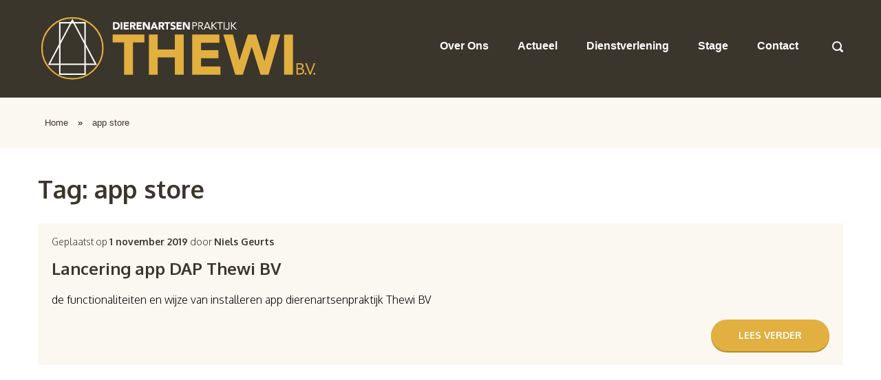

--- FILE ---
content_type: text/html; charset=UTF-8
request_url: https://www.dapthewi.nl/tag/app-store/
body_size: 18043
content:
<!DOCTYPE html>
<!--[if lt IE 7 ]><html class="ie ie6" lang="nl-NL"> <![endif]-->
<!--[if IE 7 ]><html class="ie ie7" lang="nl-NL"> <![endif]-->
<!--[if IE 8 ]><html class="ie ie8" lang="nl-NL"> <![endif]-->
<!--[if IE 9 ]><html class="ie ie9" lang="nl-NL"> <![endif]-->
<!--[if (gte IE 9)|!(IE)]><!--><html lang="nl-NL"> <!--<![endif]-->
<head>
	<meta charset="utf-8">
	<title>app store Archieven - DAP Thewi</title>
	<link rel="shortcut icon" href="https://www.dapthewi.nl/wp-content/themes/dapthewi/favicon/favicon.ico">
	<meta http-equiv="x-ua-compatible" content="ie=edge">
<script type="text/javascript">
/* <![CDATA[ */
var gform;gform||(document.addEventListener("gform_main_scripts_loaded",function(){gform.scriptsLoaded=!0}),document.addEventListener("gform/theme/scripts_loaded",function(){gform.themeScriptsLoaded=!0}),window.addEventListener("DOMContentLoaded",function(){gform.domLoaded=!0}),gform={domLoaded:!1,scriptsLoaded:!1,themeScriptsLoaded:!1,isFormEditor:()=>"function"==typeof InitializeEditor,callIfLoaded:function(o){return!(!gform.domLoaded||!gform.scriptsLoaded||!gform.themeScriptsLoaded&&!gform.isFormEditor()||(gform.isFormEditor()&&console.warn("The use of gform.initializeOnLoaded() is deprecated in the form editor context and will be removed in Gravity Forms 3.1."),o(),0))},initializeOnLoaded:function(o){gform.callIfLoaded(o)||(document.addEventListener("gform_main_scripts_loaded",()=>{gform.scriptsLoaded=!0,gform.callIfLoaded(o)}),document.addEventListener("gform/theme/scripts_loaded",()=>{gform.themeScriptsLoaded=!0,gform.callIfLoaded(o)}),window.addEventListener("DOMContentLoaded",()=>{gform.domLoaded=!0,gform.callIfLoaded(o)}))},hooks:{action:{},filter:{}},addAction:function(o,r,e,t){gform.addHook("action",o,r,e,t)},addFilter:function(o,r,e,t){gform.addHook("filter",o,r,e,t)},doAction:function(o){gform.doHook("action",o,arguments)},applyFilters:function(o){return gform.doHook("filter",o,arguments)},removeAction:function(o,r){gform.removeHook("action",o,r)},removeFilter:function(o,r,e){gform.removeHook("filter",o,r,e)},addHook:function(o,r,e,t,n){null==gform.hooks[o][r]&&(gform.hooks[o][r]=[]);var d=gform.hooks[o][r];null==n&&(n=r+"_"+d.length),gform.hooks[o][r].push({tag:n,callable:e,priority:t=null==t?10:t})},doHook:function(r,o,e){var t;if(e=Array.prototype.slice.call(e,1),null!=gform.hooks[r][o]&&((o=gform.hooks[r][o]).sort(function(o,r){return o.priority-r.priority}),o.forEach(function(o){"function"!=typeof(t=o.callable)&&(t=window[t]),"action"==r?t.apply(null,e):e[0]=t.apply(null,e)})),"filter"==r)return e[0]},removeHook:function(o,r,t,n){var e;null!=gform.hooks[o][r]&&(e=(e=gform.hooks[o][r]).filter(function(o,r,e){return!!(null!=n&&n!=o.tag||null!=t&&t!=o.priority)}),gform.hooks[o][r]=e)}});
/* ]]> */
</script>

	<meta name='robots' content='index, follow, max-image-preview:large, max-snippet:-1, max-video-preview:-1' />

	<!-- This site is optimized with the Yoast SEO plugin v25.7 - https://yoast.com/wordpress/plugins/seo/ -->
	<link rel="canonical" href="https://www.dapthewi.nl/tag/app-store/" />
	<meta property="og:locale" content="nl_NL" />
	<meta property="og:type" content="article" />
	<meta property="og:title" content="app store Archieven - DAP Thewi" />
	<meta property="og:url" content="https://www.dapthewi.nl/tag/app-store/" />
	<meta property="og:site_name" content="DAP Thewi" />
	<meta name="twitter:card" content="summary_large_image" />
	<script type="application/ld+json" class="yoast-schema-graph">{"@context":"https://schema.org","@graph":[{"@type":"CollectionPage","@id":"https://www.dapthewi.nl/tag/app-store/","url":"https://www.dapthewi.nl/tag/app-store/","name":"app store Archieven - DAP Thewi","isPartOf":{"@id":"https://www.dapthewi.nl/#website"},"breadcrumb":{"@id":"https://www.dapthewi.nl/tag/app-store/#breadcrumb"},"inLanguage":"nl-NL"},{"@type":"BreadcrumbList","@id":"https://www.dapthewi.nl/tag/app-store/#breadcrumb","itemListElement":[{"@type":"ListItem","position":1,"name":"Home","item":"https://www.dapthewi.nl/"},{"@type":"ListItem","position":2,"name":"app store"}]},{"@type":"WebSite","@id":"https://www.dapthewi.nl/#website","url":"https://www.dapthewi.nl/","name":"DAP Thewi","description":"Gespecialiseerd in de veterinaire zorg van zowel witvleeskalveren als rosékalveren.","publisher":{"@id":"https://www.dapthewi.nl/#organization"},"potentialAction":[{"@type":"SearchAction","target":{"@type":"EntryPoint","urlTemplate":"https://www.dapthewi.nl/?s={search_term_string}"},"query-input":{"@type":"PropertyValueSpecification","valueRequired":true,"valueName":"search_term_string"}}],"inLanguage":"nl-NL"},{"@type":"Organization","@id":"https://www.dapthewi.nl/#organization","name":"Dierenartsenpraktijk Thewi","url":"https://www.dapthewi.nl/","logo":{"@type":"ImageObject","inLanguage":"nl-NL","@id":"https://www.dapthewi.nl/#/schema/logo/image/","url":"https://www.dapthewi.nl/wp-content/uploads/2016/08/DAP-logo-1.png","contentUrl":"https://www.dapthewi.nl/wp-content/uploads/2016/08/DAP-logo-1.png","width":817,"height":186,"caption":"Dierenartsenpraktijk Thewi"},"image":{"@id":"https://www.dapthewi.nl/#/schema/logo/image/"}}]}</script>
	<!-- / Yoast SEO plugin. -->


<style id='wp-img-auto-sizes-contain-inline-css' type='text/css'>
img:is([sizes=auto i],[sizes^="auto," i]){contain-intrinsic-size:3000px 1500px}
/*# sourceURL=wp-img-auto-sizes-contain-inline-css */
</style>
<style id='wp-block-library-inline-css' type='text/css'>
:root{--wp-block-synced-color:#7a00df;--wp-block-synced-color--rgb:122,0,223;--wp-bound-block-color:var(--wp-block-synced-color);--wp-editor-canvas-background:#ddd;--wp-admin-theme-color:#007cba;--wp-admin-theme-color--rgb:0,124,186;--wp-admin-theme-color-darker-10:#006ba1;--wp-admin-theme-color-darker-10--rgb:0,107,160.5;--wp-admin-theme-color-darker-20:#005a87;--wp-admin-theme-color-darker-20--rgb:0,90,135;--wp-admin-border-width-focus:2px}@media (min-resolution:192dpi){:root{--wp-admin-border-width-focus:1.5px}}.wp-element-button{cursor:pointer}:root .has-very-light-gray-background-color{background-color:#eee}:root .has-very-dark-gray-background-color{background-color:#313131}:root .has-very-light-gray-color{color:#eee}:root .has-very-dark-gray-color{color:#313131}:root .has-vivid-green-cyan-to-vivid-cyan-blue-gradient-background{background:linear-gradient(135deg,#00d084,#0693e3)}:root .has-purple-crush-gradient-background{background:linear-gradient(135deg,#34e2e4,#4721fb 50%,#ab1dfe)}:root .has-hazy-dawn-gradient-background{background:linear-gradient(135deg,#faaca8,#dad0ec)}:root .has-subdued-olive-gradient-background{background:linear-gradient(135deg,#fafae1,#67a671)}:root .has-atomic-cream-gradient-background{background:linear-gradient(135deg,#fdd79a,#004a59)}:root .has-nightshade-gradient-background{background:linear-gradient(135deg,#330968,#31cdcf)}:root .has-midnight-gradient-background{background:linear-gradient(135deg,#020381,#2874fc)}:root{--wp--preset--font-size--normal:16px;--wp--preset--font-size--huge:42px}.has-regular-font-size{font-size:1em}.has-larger-font-size{font-size:2.625em}.has-normal-font-size{font-size:var(--wp--preset--font-size--normal)}.has-huge-font-size{font-size:var(--wp--preset--font-size--huge)}.has-text-align-center{text-align:center}.has-text-align-left{text-align:left}.has-text-align-right{text-align:right}.has-fit-text{white-space:nowrap!important}#end-resizable-editor-section{display:none}.aligncenter{clear:both}.items-justified-left{justify-content:flex-start}.items-justified-center{justify-content:center}.items-justified-right{justify-content:flex-end}.items-justified-space-between{justify-content:space-between}.screen-reader-text{border:0;clip-path:inset(50%);height:1px;margin:-1px;overflow:hidden;padding:0;position:absolute;width:1px;word-wrap:normal!important}.screen-reader-text:focus{background-color:#ddd;clip-path:none;color:#444;display:block;font-size:1em;height:auto;left:5px;line-height:normal;padding:15px 23px 14px;text-decoration:none;top:5px;width:auto;z-index:100000}html :where(.has-border-color){border-style:solid}html :where([style*=border-top-color]){border-top-style:solid}html :where([style*=border-right-color]){border-right-style:solid}html :where([style*=border-bottom-color]){border-bottom-style:solid}html :where([style*=border-left-color]){border-left-style:solid}html :where([style*=border-width]){border-style:solid}html :where([style*=border-top-width]){border-top-style:solid}html :where([style*=border-right-width]){border-right-style:solid}html :where([style*=border-bottom-width]){border-bottom-style:solid}html :where([style*=border-left-width]){border-left-style:solid}html :where(img[class*=wp-image-]){height:auto;max-width:100%}:where(figure){margin:0 0 1em}html :where(.is-position-sticky){--wp-admin--admin-bar--position-offset:var(--wp-admin--admin-bar--height,0px)}@media screen and (max-width:600px){html :where(.is-position-sticky){--wp-admin--admin-bar--position-offset:0px}}

/*# sourceURL=wp-block-library-inline-css */
</style><style id='global-styles-inline-css' type='text/css'>
:root{--wp--preset--aspect-ratio--square: 1;--wp--preset--aspect-ratio--4-3: 4/3;--wp--preset--aspect-ratio--3-4: 3/4;--wp--preset--aspect-ratio--3-2: 3/2;--wp--preset--aspect-ratio--2-3: 2/3;--wp--preset--aspect-ratio--16-9: 16/9;--wp--preset--aspect-ratio--9-16: 9/16;--wp--preset--color--black: #000000;--wp--preset--color--cyan-bluish-gray: #abb8c3;--wp--preset--color--white: #ffffff;--wp--preset--color--pale-pink: #f78da7;--wp--preset--color--vivid-red: #cf2e2e;--wp--preset--color--luminous-vivid-orange: #ff6900;--wp--preset--color--luminous-vivid-amber: #fcb900;--wp--preset--color--light-green-cyan: #7bdcb5;--wp--preset--color--vivid-green-cyan: #00d084;--wp--preset--color--pale-cyan-blue: #8ed1fc;--wp--preset--color--vivid-cyan-blue: #0693e3;--wp--preset--color--vivid-purple: #9b51e0;--wp--preset--gradient--vivid-cyan-blue-to-vivid-purple: linear-gradient(135deg,rgb(6,147,227) 0%,rgb(155,81,224) 100%);--wp--preset--gradient--light-green-cyan-to-vivid-green-cyan: linear-gradient(135deg,rgb(122,220,180) 0%,rgb(0,208,130) 100%);--wp--preset--gradient--luminous-vivid-amber-to-luminous-vivid-orange: linear-gradient(135deg,rgb(252,185,0) 0%,rgb(255,105,0) 100%);--wp--preset--gradient--luminous-vivid-orange-to-vivid-red: linear-gradient(135deg,rgb(255,105,0) 0%,rgb(207,46,46) 100%);--wp--preset--gradient--very-light-gray-to-cyan-bluish-gray: linear-gradient(135deg,rgb(238,238,238) 0%,rgb(169,184,195) 100%);--wp--preset--gradient--cool-to-warm-spectrum: linear-gradient(135deg,rgb(74,234,220) 0%,rgb(151,120,209) 20%,rgb(207,42,186) 40%,rgb(238,44,130) 60%,rgb(251,105,98) 80%,rgb(254,248,76) 100%);--wp--preset--gradient--blush-light-purple: linear-gradient(135deg,rgb(255,206,236) 0%,rgb(152,150,240) 100%);--wp--preset--gradient--blush-bordeaux: linear-gradient(135deg,rgb(254,205,165) 0%,rgb(254,45,45) 50%,rgb(107,0,62) 100%);--wp--preset--gradient--luminous-dusk: linear-gradient(135deg,rgb(255,203,112) 0%,rgb(199,81,192) 50%,rgb(65,88,208) 100%);--wp--preset--gradient--pale-ocean: linear-gradient(135deg,rgb(255,245,203) 0%,rgb(182,227,212) 50%,rgb(51,167,181) 100%);--wp--preset--gradient--electric-grass: linear-gradient(135deg,rgb(202,248,128) 0%,rgb(113,206,126) 100%);--wp--preset--gradient--midnight: linear-gradient(135deg,rgb(2,3,129) 0%,rgb(40,116,252) 100%);--wp--preset--font-size--small: 13px;--wp--preset--font-size--medium: 20px;--wp--preset--font-size--large: 36px;--wp--preset--font-size--x-large: 42px;--wp--preset--spacing--20: 0.44rem;--wp--preset--spacing--30: 0.67rem;--wp--preset--spacing--40: 1rem;--wp--preset--spacing--50: 1.5rem;--wp--preset--spacing--60: 2.25rem;--wp--preset--spacing--70: 3.38rem;--wp--preset--spacing--80: 5.06rem;--wp--preset--shadow--natural: 6px 6px 9px rgba(0, 0, 0, 0.2);--wp--preset--shadow--deep: 12px 12px 50px rgba(0, 0, 0, 0.4);--wp--preset--shadow--sharp: 6px 6px 0px rgba(0, 0, 0, 0.2);--wp--preset--shadow--outlined: 6px 6px 0px -3px rgb(255, 255, 255), 6px 6px rgb(0, 0, 0);--wp--preset--shadow--crisp: 6px 6px 0px rgb(0, 0, 0);}:where(.is-layout-flex){gap: 0.5em;}:where(.is-layout-grid){gap: 0.5em;}body .is-layout-flex{display: flex;}.is-layout-flex{flex-wrap: wrap;align-items: center;}.is-layout-flex > :is(*, div){margin: 0;}body .is-layout-grid{display: grid;}.is-layout-grid > :is(*, div){margin: 0;}:where(.wp-block-columns.is-layout-flex){gap: 2em;}:where(.wp-block-columns.is-layout-grid){gap: 2em;}:where(.wp-block-post-template.is-layout-flex){gap: 1.25em;}:where(.wp-block-post-template.is-layout-grid){gap: 1.25em;}.has-black-color{color: var(--wp--preset--color--black) !important;}.has-cyan-bluish-gray-color{color: var(--wp--preset--color--cyan-bluish-gray) !important;}.has-white-color{color: var(--wp--preset--color--white) !important;}.has-pale-pink-color{color: var(--wp--preset--color--pale-pink) !important;}.has-vivid-red-color{color: var(--wp--preset--color--vivid-red) !important;}.has-luminous-vivid-orange-color{color: var(--wp--preset--color--luminous-vivid-orange) !important;}.has-luminous-vivid-amber-color{color: var(--wp--preset--color--luminous-vivid-amber) !important;}.has-light-green-cyan-color{color: var(--wp--preset--color--light-green-cyan) !important;}.has-vivid-green-cyan-color{color: var(--wp--preset--color--vivid-green-cyan) !important;}.has-pale-cyan-blue-color{color: var(--wp--preset--color--pale-cyan-blue) !important;}.has-vivid-cyan-blue-color{color: var(--wp--preset--color--vivid-cyan-blue) !important;}.has-vivid-purple-color{color: var(--wp--preset--color--vivid-purple) !important;}.has-black-background-color{background-color: var(--wp--preset--color--black) !important;}.has-cyan-bluish-gray-background-color{background-color: var(--wp--preset--color--cyan-bluish-gray) !important;}.has-white-background-color{background-color: var(--wp--preset--color--white) !important;}.has-pale-pink-background-color{background-color: var(--wp--preset--color--pale-pink) !important;}.has-vivid-red-background-color{background-color: var(--wp--preset--color--vivid-red) !important;}.has-luminous-vivid-orange-background-color{background-color: var(--wp--preset--color--luminous-vivid-orange) !important;}.has-luminous-vivid-amber-background-color{background-color: var(--wp--preset--color--luminous-vivid-amber) !important;}.has-light-green-cyan-background-color{background-color: var(--wp--preset--color--light-green-cyan) !important;}.has-vivid-green-cyan-background-color{background-color: var(--wp--preset--color--vivid-green-cyan) !important;}.has-pale-cyan-blue-background-color{background-color: var(--wp--preset--color--pale-cyan-blue) !important;}.has-vivid-cyan-blue-background-color{background-color: var(--wp--preset--color--vivid-cyan-blue) !important;}.has-vivid-purple-background-color{background-color: var(--wp--preset--color--vivid-purple) !important;}.has-black-border-color{border-color: var(--wp--preset--color--black) !important;}.has-cyan-bluish-gray-border-color{border-color: var(--wp--preset--color--cyan-bluish-gray) !important;}.has-white-border-color{border-color: var(--wp--preset--color--white) !important;}.has-pale-pink-border-color{border-color: var(--wp--preset--color--pale-pink) !important;}.has-vivid-red-border-color{border-color: var(--wp--preset--color--vivid-red) !important;}.has-luminous-vivid-orange-border-color{border-color: var(--wp--preset--color--luminous-vivid-orange) !important;}.has-luminous-vivid-amber-border-color{border-color: var(--wp--preset--color--luminous-vivid-amber) !important;}.has-light-green-cyan-border-color{border-color: var(--wp--preset--color--light-green-cyan) !important;}.has-vivid-green-cyan-border-color{border-color: var(--wp--preset--color--vivid-green-cyan) !important;}.has-pale-cyan-blue-border-color{border-color: var(--wp--preset--color--pale-cyan-blue) !important;}.has-vivid-cyan-blue-border-color{border-color: var(--wp--preset--color--vivid-cyan-blue) !important;}.has-vivid-purple-border-color{border-color: var(--wp--preset--color--vivid-purple) !important;}.has-vivid-cyan-blue-to-vivid-purple-gradient-background{background: var(--wp--preset--gradient--vivid-cyan-blue-to-vivid-purple) !important;}.has-light-green-cyan-to-vivid-green-cyan-gradient-background{background: var(--wp--preset--gradient--light-green-cyan-to-vivid-green-cyan) !important;}.has-luminous-vivid-amber-to-luminous-vivid-orange-gradient-background{background: var(--wp--preset--gradient--luminous-vivid-amber-to-luminous-vivid-orange) !important;}.has-luminous-vivid-orange-to-vivid-red-gradient-background{background: var(--wp--preset--gradient--luminous-vivid-orange-to-vivid-red) !important;}.has-very-light-gray-to-cyan-bluish-gray-gradient-background{background: var(--wp--preset--gradient--very-light-gray-to-cyan-bluish-gray) !important;}.has-cool-to-warm-spectrum-gradient-background{background: var(--wp--preset--gradient--cool-to-warm-spectrum) !important;}.has-blush-light-purple-gradient-background{background: var(--wp--preset--gradient--blush-light-purple) !important;}.has-blush-bordeaux-gradient-background{background: var(--wp--preset--gradient--blush-bordeaux) !important;}.has-luminous-dusk-gradient-background{background: var(--wp--preset--gradient--luminous-dusk) !important;}.has-pale-ocean-gradient-background{background: var(--wp--preset--gradient--pale-ocean) !important;}.has-electric-grass-gradient-background{background: var(--wp--preset--gradient--electric-grass) !important;}.has-midnight-gradient-background{background: var(--wp--preset--gradient--midnight) !important;}.has-small-font-size{font-size: var(--wp--preset--font-size--small) !important;}.has-medium-font-size{font-size: var(--wp--preset--font-size--medium) !important;}.has-large-font-size{font-size: var(--wp--preset--font-size--large) !important;}.has-x-large-font-size{font-size: var(--wp--preset--font-size--x-large) !important;}
/*# sourceURL=global-styles-inline-css */
</style>

<style id='classic-theme-styles-inline-css' type='text/css'>
/*! This file is auto-generated */
.wp-block-button__link{color:#fff;background-color:#32373c;border-radius:9999px;box-shadow:none;text-decoration:none;padding:calc(.667em + 2px) calc(1.333em + 2px);font-size:1.125em}.wp-block-file__button{background:#32373c;color:#fff;text-decoration:none}
/*# sourceURL=/wp-includes/css/classic-themes.min.css */
</style>
<link rel='stylesheet' id='style-css' href='https://www.dapthewi.nl/wp-content/themes/dapthewi/style.css?ver=1.0' type='text/css' media='all' />
<link rel="https://api.w.org/" href="https://www.dapthewi.nl/wp-json/" /><link rel="alternate" title="JSON" type="application/json" href="https://www.dapthewi.nl/wp-json/wp/v2/tags/519" /><meta name="viewport" content="width=device-width, initial-scale=1.0"/><link rel="Shortcut Icon" type="image/x-icon" href="https://www.dapthewi.nl/wp-content/themes/dapthewi/favicon.ico" />	<link rel="apple-touch-icon" sizes="57x57" href="https://www.dapthewi.nl/wp-content/themes/dapthewi/favicon/apple-icon-57x57.png">
	<link rel="apple-touch-icon" sizes="60x60" href="https://www.dapthewi.nl/wp-content/themes/dapthewi/favicon/apple-icon-60x60.png">
	<link rel="apple-touch-icon" sizes="72x72" href="https://www.dapthewi.nl/wp-content/themes/dapthewi/favicon/apple-icon-72x72.png">
	<link rel="apple-touch-icon" sizes="76x76" href="https://www.dapthewi.nl/wp-content/themes/dapthewi/favicon/apple-icon-76x76.png">
	<link rel="apple-touch-icon" sizes="114x114" href="https://www.dapthewi.nl/wp-content/themes/dapthewi/favicon/apple-icon-114x114.png">
	<link rel="apple-touch-icon" sizes="120x120" href="https://www.dapthewi.nl/wp-content/themes/dapthewi/favicon/apple-icon-120x120.png">
	<link rel="apple-touch-icon" sizes="144x144" href="https://www.dapthewi.nl/wp-content/themes/dapthewi/favicon/apple-icon-144x144.png">
	<link rel="apple-touch-icon" sizes="152x152" href="https://www.dapthewi.nl/wp-content/themes/dapthewi/favicon/apple-icon-152x152.png">
	<link rel="apple-touch-icon" sizes="180x180" href="https://www.dapthewi.nl/wp-content/themes/dapthewi/favicon/apple-icon-180x180.png">
	<link rel="icon" type="image/png" sizes="192x192"  href="https://www.dapthewi.nl/wp-content/themes/dapthewi/favicon/android-icon-192x192.png">
	<link rel="icon" type="image/png" sizes="32x32" href="https://www.dapthewi.nl/wp-content/themes/dapthewi/favicon/favicon-32x32.png">
	<link rel="icon" type="image/png" sizes="96x96" href="https://www.dapthewi.nl/wp-content/themes/dapthewi/favicon/favicon-96x96.png">
	<link rel="icon" type="image/png" sizes="16x16" href="https://www.dapthewi.nl/wp-content/themes/dapthewi/favicon/favicon-16x16.png">
	<link rel="manifest" href="https://www.dapthewi.nl/wp-content/themes/dapthewi/favicon/manifest.json">
	<meta name="msapplication-TileColor" content="#ffffff">
	<meta name="msapplication-TileImage" content="/ms-icon-144x144.png">
	<meta name="theme-color" content="#ffffff">
    <script>
      (function(i,s,o,g,r,a,m){i['GoogleAnalyticsObject']=r;i[r]=i[r]||function(){
      (i[r].q=i[r].q||[]).push(arguments)},i[r].l=1*new Date();a=s.createElement(o),
      m=s.getElementsByTagName(o)[0];a.async=1;a.src=g;m.parentNode.insertBefore(a,m)
      })(window,document,'script','https://www.google-analytics.com/analytics.js','ga');

      ga('create', 'UA-64516194-1', 'auto');
      ga('send', 'pageview');

    </script>
<link rel='stylesheet' id='gforms_reset_css-css' href='https://www.dapthewi.nl/wp-content/plugins/gravityforms/legacy/css/formreset.min.css?ver=2.9.15' type='text/css' media='all' />
<link rel='stylesheet' id='gforms_formsmain_css-css' href='https://www.dapthewi.nl/wp-content/plugins/gravityforms/legacy/css/formsmain.min.css?ver=2.9.15' type='text/css' media='all' />
<link rel='stylesheet' id='gforms_ready_class_css-css' href='https://www.dapthewi.nl/wp-content/plugins/gravityforms/legacy/css/readyclass.min.css?ver=2.9.15' type='text/css' media='all' />
<link rel='stylesheet' id='gforms_browsers_css-css' href='https://www.dapthewi.nl/wp-content/plugins/gravityforms/legacy/css/browsers.min.css?ver=2.9.15' type='text/css' media='all' />
</head>

<body class="archive tag tag-app-store tag-519 wp-theme-dapthewi">
	<div class="preloadsvg">
		<svg xmlns="http://www.w3.org/2000/svg" xmlns:xlink="http://www.w3.org/1999/xlink"><symbol viewBox="0 0 20 20" id="chevron-small-right" xmlns="http://www.w3.org/2000/svg"><path d="M11 10L7.859 6.58a.695.695 0 0 1 0-.978.68.68 0 0 1 .969 0l3.83 3.908a.697.697 0 0 1 0 .979l-3.83 3.908c-.267.272-.701.27-.969 0s-.268-.707 0-.978L11 10z"/></symbol><symbol viewBox="0 0 20 20" id="chevron-small-right-white" xmlns="http://www.w3.org/2000/svg"><path fill="#fff" d="M11 10L7.859 6.58a.695.695 0 0 1 0-.978.68.68 0 0 1 .969 0l3.83 3.908a.697.697 0 0 1 0 .979l-3.83 3.908c-.267.272-.701.27-.969 0s-.268-.707 0-.978L11 10z"/></symbol><symbol viewBox="0 0 20 20" id="controller-play" xmlns="http://www.w3.org/2000/svg"><path d="M15 10.001c0 .299-.305.514-.305.514l-8.561 5.303C5.51 16.227 5 15.924 5 15.149V4.852c0-.777.51-1.078 1.135-.67l8.561 5.305c-.001 0 .304.215.304.514z"/></symbol><symbol viewBox="0 0 93 84" id="cow" xmlns="http://www.w3.org/2000/svg"><title>F2447789-3359-49C8-BA40-E2C2EB8B5592</title><path d="M67.64 22.803l.078.938c10.422-4.343 18.756-4.593 25.06 5.909-9.308 3.284-15.535 3.907-25.296 1.655 1.53 10.724-3.701 18.643-7.565 27.655 5.596 2.93 4.25 15.488-.71 18.201-8.854 2.162-15.006 2.471-25.637 0-4.96-2.713-6.306-15.271-.709-18.2-3.864-9.013-9.096-16.932-7.565-27.656C15.536 33.556 9.308 32.935 0 29.65c6.303-10.502 14.637-10.252 25.06-5.91l.12-1.444-8.228-10.615L10.21-.072l10.63 7.224 11.727 6.122c8.888-5.566 19-5.523 27.847.13l11.958-6.252 10.63-7.224-6.742 11.753-8.62 11.122zM55.43 79.706c-2.606 5.492-14.793 5.316-17.711.247 5.25 1.78 12.699 1.74 17.71-.247zM39.008 62.388c-1.175 0-2.128.873-2.128 1.95s.953 1.95 2.128 1.95c1.175 0 2.127-.873 2.127-1.95s-.952-1.95-2.127-1.95zm14.715 0c-1.175 0-2.128.873-2.128 1.95s.953 1.95 2.128 1.95c1.175 0 2.128-.873 2.128-1.95s-.953-1.95-2.128-1.95z" fill="#E1B040" fill-rule="evenodd"/></symbol><symbol viewBox="0 0 20 20" id="cross" xmlns="http://www.w3.org/2000/svg"><path d="M14.348 14.849a1.2 1.2 0 0 1-1.697 0L10 11.819l-2.651 3.029a1.2 1.2 0 1 1-1.697-1.697l2.758-3.15-2.759-3.152a1.2 1.2 0 1 1 1.697-1.697L10 8.183l2.651-3.031a1.2 1.2 0 1 1 1.697 1.697l-2.758 3.152 2.758 3.15a1.2 1.2 0 0 1 0 1.698z"/></symbol><symbol viewBox="0 0 403 98.5" id="dapthewi_diap" xmlns="http://www.w3.org/2000/svg"><path fill="none" stroke="#FFF" stroke-width="2.005" stroke-miterlimit="10" d="M31.4 12.9h36.2v73.7H31.4z"/><path fill="none" stroke="#FFF" stroke-width="2" stroke-miterlimit="10" d="M16 72.5L49.5 9.2 83 72.5z"/><path fill="#FFF" d="M107.6 12h3.5c.8 0 1.6.1 2.4.3.8.2 1.4.5 2 .9.6.4 1 1 1.3 1.7.3.7.5 1.5.5 2.5 0 .9-.2 1.6-.5 2.3-.3.7-.8 1.2-1.3 1.7-.5.4-1.2.8-1.9 1-.7.2-1.5.3-2.2.3h-3.8V12zm2.3 8.5h1.2c.5 0 1-.1 1.5-.2s.9-.3 1.2-.6c.3-.3.6-.6.8-1 .2-.4.3-.9.3-1.5 0-.5-.1-1-.3-1.4-.2-.4-.5-.7-.8-1-.3-.3-.7-.4-1.1-.6-.4-.1-.9-.2-1.4-.2h-1.4v6.5zm8.7-8.5h2.3v10.7h-2.3zm4.3 0h7.1v2.2h-4.8v1.9h4.6v2.2h-4.6v2.2h5.1v2.2h-7.4zm9 0h4.1c.5 0 1 .1 1.5.2s.9.3 1.3.5.6.6.9 1c.2.4.3.9.3 1.6 0 .8-.2 1.4-.6 1.9-.4.5-.9.9-1.7 1l2.7 4.5h-2.8l-2.2-4.3h-1.1v4.3H132V12zm2.3 4.4h2.1c.2 0 .4-.1.6-.1.2-.1.3-.2.5-.4.1-.2.2-.4.2-.7 0-.3-.1-.5-.2-.6-.1-.2-.2-.3-.4-.4-.2-.1-.4-.1-.6-.2h-2.1v2.4zm7.2-4.4h7.1v2.2h-4.8v1.9h4.5v2.2h-4.5v2.2h5.1v2.2h-7.4zm9 0h3.1l4.5 7.4V12h2.3v10.7h-3l-4.6-7.6v7.6h-2.3zm15.3 0h1.9l4.6 10.7h-2.6l-.9-2.3h-4.1l-.9 2.3h-2.5l4.5-10.7zm.9 3.1l-1.3 3.3h2.6l-1.3-3.3zM173 12h4.1c.5 0 1 .1 1.5.2s.9.3 1.3.5.6.6.9 1c.2.4.3.9.3 1.6 0 .8-.2 1.4-.6 1.9-.4.5-.9.9-1.7 1l2.7 4.5h-2.8l-2.2-4.3h-1.1v4.3H173V12zm2.3 4.4h2.1c.2 0 .4-.1.6-.1.2-.1.3-.2.5-.4.1-.2.2-.4.2-.7 0-.3-.1-.5-.2-.6-.1-.2-.2-.3-.4-.4-.2-.1-.4-.1-.6-.2h-2.1v2.4zm8.8-2.3h-3V12h8.3v2.1h-3v8.6h-2.3zm11.4.5c-.2-.2-.4-.4-.8-.5-.3-.1-.6-.2-.9-.2-.2 0-.3 0-.5.1-.2 0-.3.1-.5.2s-.3.2-.4.3c-.1.1-.1.3-.1.5 0 .3.1.6.4.7.2.2.5.3.9.4.4.1.7.2 1.2.4.4.1.8.3 1.2.5.4.2.7.5.9.9.2.4.4.9.4 1.5s-.1 1.1-.3 1.6c-.2.4-.5.8-.9 1.1-.4.3-.8.5-1.3.6-.5.1-1 .2-1.5.2-.7 0-1.3-.1-1.9-.3-.6-.2-1.1-.6-1.6-1l1.6-1.8c.2.3.5.6.9.7.4.2.7.3 1.1.3.2 0 .4 0 .6-.1.2 0 .4-.1.5-.2.2-.1.3-.2.4-.3.1-.1.1-.3.1-.5 0-.3-.1-.6-.4-.8-.2-.2-.5-.3-.9-.5-.4-.1-.8-.3-1.2-.4-.4-.1-.8-.3-1.2-.5-.4-.2-.7-.5-.9-.9-.2-.4-.4-.8-.4-1.4 0-.6.1-1.1.3-1.5.2-.4.5-.8.9-1.1.4-.3.8-.5 1.3-.7.5-.1 1-.2 1.5-.2.6 0 1.2.1 1.7.3.6.2 1.1.5 1.5.9l-1.7 1.7zm3.2-2.6h7.1v2.2H201v1.9h4.6v2.2H201v2.2h5.1v2.2h-7.4zm9 0h3.2l4.4 7.4h.1V12h2.3v10.7h-3.1l-4.5-7.6h-.1v7.6h-2.3zm13.5 0h3.1c.5 0 .9 0 1.4.1.4.1.8.3 1.2.5.3.2.6.5.8.9.2.4.3.8.3 1.4 0 .6-.1 1.1-.3 1.4-.2.4-.5.7-.8.9-.3.2-.7.4-1.1.5-.4.1-.8.1-1.2.1h-2.1v4.8h-1.2V12zm1.2 4.7h2.1c.6 0 1.1-.1 1.5-.4.4-.3.6-.7.6-1.3s-.2-1.1-.6-1.3c-.4-.3-.9-.4-1.5-.4h-2.1v3.4zm7.3-4.7h2.7c.5 0 1 0 1.5.1s.9.2 1.3.4.7.5 1 .9c.2.4.4.9.4 1.6 0 .8-.2 1.4-.7 1.9-.5.5-1.1.8-1.9.9l3 4.9h-1.5l-2.8-4.8H231v4.8h-1.2V12zm1.3 4.7h2.2c.4 0 .7-.1 1-.2.3-.1.6-.3.8-.5.2-.2.3-.6.3-1s-.1-.7-.2-.9c-.1-.2-.3-.4-.6-.5-.2-.1-.5-.2-.8-.2-.3 0-.6-.1-.9-.1H231v3.4zm10.9-4.7h1.2l4.5 10.7h-1.5l-1.1-2.6h-5.2l-1.1 2.6h-1.4l4.6-10.7zm.6 1.6l-2.2 5.3h4.3l-2.1-5.3zm6.2-1.6h1.3v4.6h.2l4.7-4.6h1.8l-5.2 4.9 5.5 5.8h-1.8l-5-5.5h-.2v5.5h-1.3z"/><path fill="#FFF" d="M264.9 13.2h-3.5v9.5h-1.2v-9.5h-3.5V12h8.2zm1.2-1.2h1.2v10.7h-1.2zm8.2 7.9c0 .4-.1.7-.2 1.1-.1.4-.3.7-.5 1-.2.3-.5.5-.9.7-.4.2-.9.3-1.4.3-.7 0-1.4-.2-1.9-.6-.5-.4-.8-1-.9-1.7l1.2-.3c.1.4.2.8.5 1 .3.2.6.4 1.1.4.4 0 .6-.1.9-.2.2-.1.4-.3.5-.5.1-.2.2-.5.3-.7.1-.3.1-.6.1-.9V12h1.2v7.9zm2.4-7.9h1.2v4.6h.2l4.7-4.6h1.8l-5.1 4.9 5.4 5.8h-1.8l-5-5.5h-.2v5.5h-1.2z"/><path fill="#E2B03F" d="M123.5 41.1h-16.4V29.9h45.5v11.2h-16.4v46.2h-12.7zM159 29.9h12.6v21.4h24.6V29.9h12.7v57.4h-12.7V62.5h-24.6v24.8H159zm62 0h39v11.6h-26.3v10.8h24.9v11.6h-24.9v11.7h27.8v11.7H221zm44.6 0h13.8l9.2 36.8h.1l12.1-36.8h11.7l11.9 37.8h.2l9.7-37.8h12.8l-16.8 57.4H319l-12.6-39.8h-.2l-12.7 39.8h-10.8zm87 0h12.7v57.4h-12.7zM383.3 84.6c.4 0 .7.1 1 .4.3.3.4.6.4 1s-.1.7-.4 1c-.3.3-.6.4-.9.4-.3 0-.7-.1-.9-.4-.3-.3-.4-.6-.4-1s.1-.7.4-1c.1-.3.5-.4.8-.4m12.5 0c.4 0 .7.1 1 .4.3.3.4.6.4 1s-.1.7-.4 1c-.3.3-.6.4-.9.4-.3 0-.7-.1-.9-.4-.3-.3-.4-.6-.4-1s.1-.7.4-1c.1-.3.4-.4.8-.4m-25.5-13.7h4.9c.7 0 1.3.1 1.9.2.6.1 1.2.4 1.7.7.5.3.9.7 1.2 1.2.3.5.5 1.1.5 1.9 0 1-.3 1.7-.8 2.4-.5.6-1.2 1.1-2 1.3.5 0 1 .2 1.4.4.4.2.8.5 1.2.9.3.4.6.8.8 1.2.2.5.3 1 .3 1.5 0 .9-.2 1.6-.6 2.2-.4.6-.8 1-1.4 1.4-.6.3-1.3.6-2 .7-.7.1-1.5.2-2.2.2h-4.8V70.9zm1.9 6.9h2.6c.5 0 .9 0 1.3-.1s.8-.2 1.2-.4c.3-.2.6-.5.8-.8.2-.3.3-.8.3-1.4 0-.5-.1-.9-.3-1.2-.2-.3-.5-.6-.8-.7-.3-.2-.7-.3-1.1-.4-.4-.1-.8-.1-1.3-.1h-2.8v5.1zm0 7.6h3.2c.5 0 .9 0 1.4-.2.5-.1.9-.3 1.2-.5.4-.2.7-.5.9-.9.2-.4.3-.8.3-1.3 0-.6-.1-1-.3-1.4-.2-.4-.5-.7-.9-.9-.4-.2-.8-.4-1.2-.5-.5-.1-.9-.1-1.4-.1h-3.2v5.8zM383 70.9h2.1l4.9 13.4h.1l5.1-13.4h2l-6.3 16.3h-1.8z"/><circle fill="none" stroke="#E2B03F" stroke-width="2" stroke-miterlimit="10" cx="49.5" cy="49.6" r="43.6"/></symbol><symbol id="divtag" viewBox="0 0 508.2 154" xmlns="http://www.w3.org/2000/svg"><style>.gst0{fill:#535657}.gst1{fill:#ef3d3e}</style><path class="gst0" d="M201.4 101.7l-.1-8.1c-4.1 6.6-10.3 9.9-18.6 9.9-4.3 0-8.1-.8-11.7-2.4-3.5-1.6-6.6-4-9.1-7.1-2.5-3.1-4.5-6.8-6-11.3-1.4-4.4-2.2-9.4-2.2-15.1 0-5.1.6-9.7 1.8-13.9 1.2-4.2 3-7.8 5.4-10.9 2.3-3.1 5.2-5.4 8.6-7.1 3.4-1.7 7.3-2.5 11.6-2.5 8.2 0 14.8 3.5 19.8 10.4V10.5h17.4v91.1h-16.9zM186.8 89c4.2 0 7.8-1.8 10.6-5.3 2.9-3.5 4.3-8.1 4.3-13.8 0-14.5-4.9-21.7-14.8-21.7-10.1 0-15.2 6.9-15.2 20.6 0 6 1.4 10.8 4.2 14.6 2.8 3.8 6.4 5.6 10.9 5.6zm39-62.1V10.5h17.6v16.4h-17.6zm0 74.8V34.9h17.6v66.7h-17.6zm45.9 0L247.8 35h19.7l14 44.1L295.6 35h18.6l-24 66.7h-18.5zm84.3-44h16.3v19c0 3.5-.5 6.9-1.6 10.1-1 3.2-2.7 6.1-4.9 8.5-2.2 2.5-5 4.5-8.4 5.9-3.4 1.4-7.4 2.2-12.1 2.2-4.9 0-9-.7-12.4-2.2-3.4-1.4-6.2-3.4-8.5-5.8-2.2-2.4-3.8-5.3-4.8-8.5-1-3.3-1.5-6.7-1.5-10.3V16.9h17.5v18h36.6v12.5h-36.6v27.4c0 4.2.8 7.5 2.4 9.8 1.6 2.3 4.2 3.5 7.7 3.5s6.1-1.1 7.7-3.4c1.7-2.3 2.5-5.5 2.5-9.6V57.7zm64.6 44c-.5-1.7-.9-3.7-1.1-6-2.1 2.4-4.8 4.2-8.3 5.6-3.4 1.4-7.4 2.1-11.9 2.1-7.7 0-13.3-1.7-16.9-5.1-3.6-3.4-5.4-7.8-5.4-13.2 0-4.8.8-8.6 2.3-11.5 1.5-2.8 3.7-5.1 6.4-6.7 2.7-1.6 5.9-2.8 9.7-3.6 3.7-.8 7.8-1.5 12.3-2.1 4.4-.6 7.4-1.5 9-2.5 1.5-1 2.3-2.7 2.3-5.1 0-2.2-1-3.9-3-5.1-2-1.2-4.8-1.8-8.2-1.8-4.1 0-7 .9-8.7 2.7-1.8 1.8-2.9 4.2-3.3 7.2h-16.4c.1-3.4.7-6.6 1.7-9.5 1-2.9 2.7-5.4 5-7.5 2.3-2.1 5.3-3.7 9-4.8 3.7-1.1 8.2-1.7 13.5-1.7 5.2 0 9.7.6 13.3 1.8 3.6 1.2 6.6 2.9 8.8 5.1 2.2 2.2 3.8 5 4.8 8.3 1 3.3 1.5 7 1.5 11.2v42.2h-16.4zM419.3 69c-.9.9-2.2 1.6-3.9 2.2-1.7.5-4.2 1.1-7.5 1.8-5.1 1-8.5 2.3-10.4 3.8-1.9 1.5-2.9 3.8-2.9 6.6 0 5 2.9 7.5 8.5 7.5 2.3 0 4.4-.4 6.3-1.2 1.9-.8 3.6-1.8 5-3.1s2.5-2.8 3.4-4.6c.9-1.8 1.3-3.6 1.3-5.6l.2-7.4zm71.2 23.6c-1.3 3-3.5 5.4-6.9 7.1-3.3 1.7-7.1 2.5-11.5 2.5-5.5 0-10.2-1-13.9-2.9-3.8-1.9-6.8-4.5-9.1-7.7s-4-6.8-5-11-1.6-8.4-1.6-12.7c0-5.2.8-9.9 2.3-14.2 1.5-4.3 3.6-8 6.2-11s5.7-5.4 9.2-7.1c3.5-1.7 7.3-2.5 11.4-2.5 8.3 0 14.6 3.3 18.7 10v-8.3h17.6v67.4c0 5.1-.9 9.5-2.6 13.4-1.7 3.8-4.1 7.1-7 9.6-3 2.6-6.5 4.5-10.6 5.9-4.1 1.4-8.4 2-13 2s-8.9-.7-12.9-2-7.4-3.2-10.2-5.6c-2.8-2.4-5.1-5.4-6.7-8.8-1.6-3.4-2.4-7.3-2.4-11.7h16.3c0 4.1 1.3 7.2 4 9.4s6.2 3.3 10.7 3.3c4.7 0 8.7-1.3 12-3.9 3.3-2.6 4.9-6.1 4.9-10.5V92.6zM476 88.2c4.3 0 7.9-1.6 10.8-4.9 2.8-3.3 4.3-7.8 4.3-13.4 0-14.2-5-21.4-15.1-21.4s-15 6.8-15 20.3c0 5.9 1.4 10.7 4.3 14.2 2.8 3.5 6.4 5.2 10.7 5.2z"/><path class="gst1" d="M0 111.4c0 5.2 4.6 9.4 10 9.4h59.9l32.3 33.1-.1-33.1h9.1c5.4 0 9.8-4.2 9.8-9.4V9.4c0-5.2-4.4-9.4-9.8-9.4H0m27.4 101.6c-5 0-9.1-4.2-9.1-9.4V30.9L36.4 49v29.1c0 3 2.3 5.4 5.2 5.4H71l18.1 18.1H27.4zm75.5-13.8L84.8 69.7V40.6c0-3-2.3-5.4-5.2-5.4H50.4L32.2 17.1h61.7c5 0 9.1 4.2 9.1 9.4v61.3z"/></symbol><symbol viewBox="0 0 32 32" id="document-file-doc" xmlns="http://www.w3.org/2000/svg"><path d="M21 13v-3l-6-7H4.003A2.005 2.005 0 0 0 2 5.007v22.985a2 2 0 0 0 1.997 2.007h15.005a1.998 1.998 0 0 0 1.997-1.991v-2.009h7.993A3.002 3.002 0 0 0 31.999 23v-7.002a2.997 2.997 0 0 0-3.007-2.999h-7.993zm-1 13v2.007A.997.997 0 0 1 19 29H4c-.545 0-1-.446-1-.995V4.996c0-.54.446-.995.996-.995H14v4.994c0 1.119.895 2.006 1.998 2.006H20v2h-7.993A3.002 3.002 0 0 0 9 16v7.002a2.997 2.997 0 0 0 3.007 2.999H20zM15 4.5l4.7 5.5h-3.703C15.451 10 15 9.548 15 8.991V4.5zM11.995 14h17.011a2 2 0 0 1 1.995 1.992v7.016A1.999 1.999 0 0 1 29.006 25H11.995A2 2 0 0 1 10 23.008v-7.016C10 14.9 10.893 14 11.995 14zM12 16h2.995c1.111 0 2.005.898 2.005 2.006v2.988A1.999 1.999 0 0 1 14.995 23H12v-7zm1 1v5h2.001A.997.997 0 0 0 16 21v-3c0-.552-.443-1-.999-1H13zm7.005-1h.99c1.111 0 2.005.898 2.005 2.006v2.988A1.999 1.999 0 0 1 20.995 23h-.99A2.003 2.003 0 0 1 18 20.994v-2.988c0-1.119.898-2.006 2.005-2.006zm-.006 1A.997.997 0 0 0 19 18v3c0 .552.443 1 .999 1h1.002A.997.997 0 0 0 22 21v-3c0-.552-.443-1-.999-1h-1.002zM29 21c-.003 1.117-.9 2-2.005 2h-.99A2.003 2.003 0 0 1 24 20.994v-2.988c0-1.119.898-2.006 2.005-2.006h.99c1.109 0 2.002.895 2.005 2h-1c0-.552-.443-1-.999-1h-1.002A.997.997 0 0 0 25 18v3c0 .552.443 1 .999 1h1.002A.997.997 0 0 0 28 21h1z"/></symbol><symbol viewBox="0 0 32 32" id="document-file-pdf" xmlns="http://www.w3.org/2000/svg"><path d="M21 13v-3l-6-7H4.003A2.005 2.005 0 0 0 2 5.007v22.985a2 2 0 0 0 1.997 2.007h15.005a1.998 1.998 0 0 0 1.997-1.991v-2.009h7.993A3.002 3.002 0 0 0 31.999 23v-7.002a2.997 2.997 0 0 0-3.007-2.999h-7.993zm-1 13v2.007A.997.997 0 0 1 19 29H4c-.545 0-1-.446-1-.995V4.996c0-.54.446-.995.996-.995H14v4.994c0 1.119.895 2.006 1.998 2.006H20v2h-7.993A3.002 3.002 0 0 0 9 16v7.002a2.997 2.997 0 0 0 3.007 2.999H20zM15 4.5l4.7 5.5h-3.703C15.451 10 15 9.548 15 8.991V4.5zM11.995 14h17.011a2 2 0 0 1 1.995 1.992v7.016A1.999 1.999 0 0 1 29.006 25H11.995A2 2 0 0 1 10 23.008v-7.016C10 14.9 10.893 14 11.995 14zM25 19v-2h4v-1h-5v7h1v-3h3v-1h-3zm-13-1v-2h2.995a2 2 0 1 1 0 4H13v3h-1v-5zm1-1v2h2.001A.997.997 0 0 0 16 18c0-.552-.443-1-.999-1H13zm5-1h2.995c1.111 0 2.005.898 2.005 2.006v2.988A1.999 1.999 0 0 1 20.995 23H18v-7zm1 1v5h2.001A.997.997 0 0 0 22 21v-3c0-.552-.443-1-.999-1H19z"/></symbol><symbol viewBox="0 0 32 32" id="document-file-xls" xmlns="http://www.w3.org/2000/svg"><path d="M21 13v-3l-6-7H4.003A2.005 2.005 0 0 0 2 5.007v22.985a2 2 0 0 0 1.997 2.007h15.005a1.998 1.998 0 0 0 1.997-1.991v-2.009h7.993A3.002 3.002 0 0 0 31.999 23v-7.002a2.997 2.997 0 0 0-3.007-2.999h-7.993zm-1 13v2.007A.997.997 0 0 1 19 29H4c-.545 0-1-.446-1-.995V4.996c0-.54.446-.995.996-.995H14v4.994c0 1.119.895 2.006 1.998 2.006H20v2h-7.993A3.002 3.002 0 0 0 9 16v7.002a2.997 2.997 0 0 0 3.007 2.999H20zM15 4.5l4.7 5.5h-3.703C15.451 10 15 9.548 15 8.991V4.5zM11.995 14h17.011a2 2 0 0 1 1.995 1.992v7.016A1.999 1.999 0 0 1 29.006 25H11.995A2 2 0 0 1 10 23.008v-7.016C10 14.9 10.893 14 11.995 14zM14 19.5L12 16h1l1.5 2.625L16 16h1l-2 3.5 2 3.5h-1l-1.5-2.625L13 23h-1l2-3.5zm9 2.5v1h-5v-7h1v6h4zm3.005-6A1.998 1.998 0 0 0 24 18c0 1.105.888 2 2 2h.991c.557 0 1.009.444 1.009 1 0 .552-.443 1-.999 1h-1.002c-.552 0-.999-.456-.999-.996v-.011h-1v.006A2 2 0 0 0 26.005 23h.99A1.998 1.998 0 0 0 29 21c0-1.105-.888-2-2-2h-.991A1.002 1.002 0 0 1 25 18c0-.552.443-1 .999-1h1.002c.552 0 .999.453.999 1h1a2 2 0 0 0-2.005-2h-.99z"/></symbol><symbol viewBox="0 0 20 20" id="facebook" xmlns="http://www.w3.org/2000/svg"><path d="M17 1H3c-1.1 0-2 .9-2 2v14c0 1.101.9 2 2 2h7v-7H8V9.525h2v-2.05c0-2.164 1.212-3.684 3.766-3.684l1.803.002v2.605h-1.197c-.994 0-1.372.746-1.372 1.438v1.69h2.568L15 12h-2v7h4c1.1 0 2-.899 2-2V3c0-1.1-.9-2-2-2z"/></symbol><symbol viewBox="0 0 20 20" id="googleplus" xmlns="http://www.w3.org/2000/svg"><path d="M1.989 5.589c0 1.494.499 2.572 1.482 3.205.806.52 1.74.598 2.226.598.118 0 .213-.006.279-.01 0 0-.154 1.004.59 1.996h-.034c-1.289 0-5.493.269-5.493 3.727 0 3.516 3.861 3.695 4.636 3.695.061 0 .097-.002.097-.002.008 0 .063.002.158.002.497 0 1.782-.062 2.975-.643 1.548-.75 2.333-2.059 2.333-3.885 0-1.764-1.196-2.814-2.069-3.582-.533-.469-.994-.873-.994-1.266 0-.4.337-.701.762-1.082.689-.615 1.339-1.492 1.339-3.15 0-1.457-.189-2.436-1.354-3.057.121-.062.551-.107.763-.137.631-.086 1.554-.184 1.554-.699V1.2H6.64c-.046.002-4.651.172-4.651 4.389zm7.424 9.013c.088 1.406-1.115 2.443-2.922 2.574-1.835.135-3.345-.691-3.433-2.096-.043-.676.254-1.336.835-1.863.589-.533 1.398-.863 2.278-.928.104-.006.207-.012.31-.012 1.699.001 2.849.999 2.932 2.325zM8.212 4.626c.451 1.588-.23 3.246-1.316 3.553a1.417 1.417 0 0 1-.384.052c-.994 0-1.979-1.006-2.345-2.393-.204-.776-.187-1.458.047-2.112.229-.645.643-1.078 1.163-1.225.125-.035.254-.053.385-.053 1.2 0 1.972.498 2.45 2.178zM16 8V5h-2v3h-3v2h3v3h2v-3h3V8h-3z"/></symbol><symbol viewBox="0 0 20 20" id="instagram" xmlns="http://www.w3.org/2000/svg"><path d="M17 1H3c-1.1 0-2 .9-2 2v14c0 1.101.9 2 2 2h14c1.1 0 2-.899 2-2V3c0-1.1-.9-2-2-2zM9.984 15.523a5.539 5.539 0 0 0 5.538-5.539c0-.338-.043-.664-.103-.984H17v7.216a.69.69 0 0 1-.693.69H3.693a.69.69 0 0 1-.693-.69V9h1.549c-.061.32-.104.646-.104.984a5.54 5.54 0 0 0 5.539 5.539zM6.523 9.984a3.461 3.461 0 0 1 3.462-3.461 3.461 3.461 0 1 1 0 6.923 3.461 3.461 0 0 1-3.462-3.462zM16.307 6h-1.615A.694.694 0 0 1 14 5.308V3.691c0-.382.31-.691.691-.691h1.615c.384 0 .694.309.694.691v1.616c0 .381-.31.693-.693.693z"/></symbol><symbol viewBox="0 0 20 20" id="linkedin" xmlns="http://www.w3.org/2000/svg"><path d="M5 3c0 1.062-.71 1.976-2.001 1.976C1.784 4.976 1 4.114 1 3.052 1 1.962 1.76 1 3 1s1.976.91 2 2zM1 19V6h4v13H1zm6-8.556c0-1.545-.051-2.836-.102-3.951h3.594l.178 1.723h.076c.506-.811 1.746-2 3.822-2C17.1 6.216 19 7.911 19 11.558V19h-4v-6.861c0-1.594-.607-2.81-2-2.81-1.062 0-1.594.86-1.873 1.569-.102.254-.127.608-.127.963V19H7v-8.556z"/></symbol><symbol viewBox="0 0 20 20" id="menu" xmlns="http://www.w3.org/2000/svg"><path d="M16.4 9H3.6c-.552 0-.6.447-.6 1s.048 1 .6 1h12.8c.552 0 .6-.447.6-1s-.048-1-.6-1zm0 4H3.6c-.552 0-.6.447-.6 1s.048 1 .6 1h12.8c.552 0 .6-.447.6-1s-.048-1-.6-1zM3.6 7h12.8c.552 0 .6-.447.6-1s-.048-1-.6-1H3.6c-.552 0-.6.447-.6 1s.048 1 .6 1z"/></symbol><symbol viewBox="0 0 20 20" id="pinterest" xmlns="http://www.w3.org/2000/svg"><path d="M8.617 13.227C8.091 15.981 7.45 18.621 5.549 20c-.586-4.162.861-7.287 1.534-10.605-1.147-1.93.138-5.812 2.555-4.855 2.975 1.176-2.576 7.172 1.15 7.922 3.891.781 5.479-6.75 3.066-9.199C10.369-.275 3.708 3.18 4.528 8.245c.199 1.238 1.478 1.613.511 3.322-2.231-.494-2.897-2.254-2.811-4.6.138-3.84 3.449-6.527 6.771-6.9 4.201-.471 8.144 1.543 8.689 5.494.613 4.461-1.896 9.293-6.389 8.945-1.218-.095-1.728-.699-2.682-1.279z"/></symbol><symbol viewBox="0 0 16 16" id="search" xmlns="http://www.w3.org/2000/svg"><path d="M15.56 15.56a1.502 1.502 0 0 1-2.125 0l-2.652-2.652a6.96 6.96 0 0 1-3.771 1.116 7.012 7.012 0 1 1 7.012-7.012c0 1.391-.417 2.68-1.116 3.771l2.652 2.652a1.502 1.502 0 0 1 0 2.125zM7.012 2.003a5.009 5.009 0 1 0 0 10.018 5.009 5.009 0 0 0 0-10.018z"/></symbol><symbol viewBox="0 0 20 20" id="twitter" xmlns="http://www.w3.org/2000/svg"><path d="M17.316 6.246c.008.162.011.326.011.488 0 4.99-3.797 10.742-10.74 10.742-2.133 0-4.116-.625-5.787-1.697a7.577 7.577 0 0 0 5.588-1.562 3.779 3.779 0 0 1-3.526-2.621 3.858 3.858 0 0 0 1.705-.065 3.779 3.779 0 0 1-3.028-3.703v-.047a3.766 3.766 0 0 0 1.71.473 3.775 3.775 0 0 1-1.168-5.041 10.716 10.716 0 0 0 7.781 3.945 3.813 3.813 0 0 1-.097-.861 3.773 3.773 0 0 1 3.774-3.773 3.77 3.77 0 0 1 2.756 1.191 7.602 7.602 0 0 0 2.397-.916 3.789 3.789 0 0 1-1.66 2.088 7.55 7.55 0 0 0 2.168-.594 7.623 7.623 0 0 1-1.884 1.953z"/></symbol><symbol viewBox="0 0 20 20" id="youtube" xmlns="http://www.w3.org/2000/svg"><path d="M10 2.3C.172 2.3 0 3.174 0 10s.172 7.7 10 7.7 10-.874 10-7.7-.172-7.7-10-7.7zm3.205 8.034l-4.49 2.096c-.393.182-.715-.022-.715-.456V8.026c0-.433.322-.638.715-.456l4.49 2.096c.393.184.393.484 0 .668z"/></symbol></svg>	</div>
			<header class="header_corp">
		<div class="container">
			<div class="row">
				<div class="logo">
					<a href="https://www.dapthewi.nl" class="link_logo" title="DAP Thewi - Gespecialiseerd in de veterinaire zorg van zowel witvleeskalveren als rosékalveren.">
						<img src="https://www.dapthewi.nl/wp-content/themes/dapthewi/assets/svg/src/dapthewi_diap.svg" />
					</a>
				</div>
				<nav class="nav_main">
					<a href="#" class="navtoggle">
						<svg class="icon_menu">
							<use xlink:href="https://www.dapthewi.nl/wp-content/themes/dapthewi/assets/svg/sprite/sprite.svg#menu"></use>
						</svg>
						<svg class="icon_close">
							<use xlink:href="https://www.dapthewi.nl/wp-content/themes/dapthewi/assets/svg/sprite/sprite.svg#cross"></use>
						</svg>
					</a>
					<a href="#" class="searchtoggle">
						<svg class="icon_search">
							<use xlink:href="https://www.dapthewi.nl/wp-content/themes/dapthewi/assets/svg/sprite/sprite.svg#search"></use>
						</svg>
						<svg class="icon_close">
							<use xlink:href="https://www.dapthewi.nl/wp-content/themes/dapthewi/assets/svg/sprite/sprite.svg#cross"></use>
						</svg>
					</a>
					<ul id="menu-main-nav" class="main-menu"><li id="menu-item-218" class="menu-item menu-item-type-post_type menu-item-object-page menu-item-218"><a href="https://www.dapthewi.nl/over-ons/">Over Ons</a></li>
<li id="menu-item-214" class="menu-item menu-item-type-post_type menu-item-object-page current_page_parent menu-item-214"><a href="https://www.dapthewi.nl/nieuws/">Actueel</a></li>
<li id="menu-item-222" class="menu-item menu-item-type-post_type menu-item-object-page menu-item-222"><a href="https://www.dapthewi.nl/dienstverlening/">Dienstverlening</a></li>
<li id="menu-item-1456" class="menu-item menu-item-type-post_type menu-item-object-page menu-item-1456"><a href="https://www.dapthewi.nl/stage/">Stage</a></li>
<li id="menu-item-201" class="menu-item menu-item-type-post_type menu-item-object-page menu-item-201"><a href="https://www.dapthewi.nl/contact/">Contact</a></li>
</ul>				</nav>
			</div>
		</div>
	</header>
	<header class="header_search">
		<div class="container">
			<div class="row">
				<div class="searchbox">
					<form role="search" method="get" class="searchform" action="https://www.dapthewi.nl/">
	<input 	type="search" class="search-field"
			placeholder="Zoekterm"
			value=""
			name="s"
			title="Zoeken naar:" />
	<button class="btn primary_btn" type="submit" id="searchsubmit" title="Search">
		<svg class="icon_search">
			<use xlink:href="https://www.dapthewi.nl/wp-content/themes/dapthewi/assets/svg/sprite/sprite.svg#search"></use>
		</svg>
	</button>
</form>
				</div>
			</div>
		</div>
	</header>
	<section class="breadcrumbs">
	<div class="container">
		<p id="breadcrumbs"><span><span><a href="https://www.dapthewi.nl/">Home</a></span> » <span class="breadcrumb_last" aria-current="page">app store</span></span></p>	</div>
</section>
<div class="container blog_page">
	<article class="page_content">
		<h1 class="h1_primary">Tag: <span>app store</span></h1>
									<div class="post_result">
					<div class="meta">
						Geplaatst op <strong>1 november 2019</strong> door <strong>Niels Geurts</strong>
					</div>
					<h2 class="h2_secondary">
						<a href="https://www.dapthewi.nl/lancering-app-dap-thewi-bv/">
							Lancering app DAP Thewi BV						</a>
					</h2>
					<div class="the_post">
						<p>de functionaliteiten en wijze van installeren app dierenartsenpraktijk Thewi BV</p>
					</div>
					<a class="btn primary_button pull-right" href="https://www.dapthewi.nl/lancering-app-dap-thewi-bv/">Lees verder</a>
				</div>
									</article>
</div>

    <section class="contact">
        <div class="container">
            <div class="col-left">
                <h2 class="h1_primary_hero_contact">Aanmelden voor de nieuwsbrief?</h2>
            </div>
            <div class="col-right">
                <!-- loading jquery before Gravity Form inline scripts --><script>if (!window.jQuery) { document.write('<script src="https://www.dapthewi.nl/wp-content/themes/dapthewi/bower_components/jquery/dist/jquery.min.js"><\/script>'); }</script>
                <div class='gf_browser_chrome gform_wrapper gform_legacy_markup_wrapper gform-theme--no-framework' data-form-theme='legacy' data-form-index='0' id='gform_wrapper_2' ><div id='gf_2' class='gform_anchor' tabindex='-1'></div><form method='post' enctype='multipart/form-data' target='gform_ajax_frame_2' id='gform_2'  action='/tag/app-store/#gf_2' data-formid='2' novalidate>
                        <div class='gform-body gform_body'><ul id='gform_fields_2' class='gform_fields top_label form_sublabel_below description_below validation_below'><li id="field_2_1" class="gfield gfield--type-text gfield_contains_required field_sublabel_below gfield--no-description field_description_below field_validation_below gfield_visibility_visible"  ><label class='gfield_label gform-field-label' for='input_2_1'>Voornaam:<span class="gfield_required"><span class="gfield_required gfield_required_asterisk">*</span></span></label><div class='ginput_container ginput_container_text'><input name='input_1' id='input_2_1' type='text' value='' class='medium'   tabindex='49'  aria-required="true" aria-invalid="false"   /></div></li><li id="field_2_3" class="gfield gfield--type-text gfield_contains_required field_sublabel_below gfield--no-description field_description_below field_validation_below gfield_visibility_visible"  ><label class='gfield_label gform-field-label' for='input_2_3'>Achternaam:<span class="gfield_required"><span class="gfield_required gfield_required_asterisk">*</span></span></label><div class='ginput_container ginput_container_text'><input name='input_3' id='input_2_3' type='text' value='' class='medium'   tabindex='50'  aria-required="true" aria-invalid="false"   /></div></li><li id="field_2_2" class="gfield gfield--type-email gfield_contains_required field_sublabel_below gfield--no-description field_description_below field_validation_below gfield_visibility_visible"  ><label class='gfield_label gform-field-label' for='input_2_2'>E-mail:<span class="gfield_required"><span class="gfield_required gfield_required_asterisk">*</span></span></label><div class='ginput_container ginput_container_email'>
                            <input name='input_2' id='input_2_2' type='email' value='' class='medium' tabindex='51'   aria-required="true" aria-invalid="false"  />
                        </div></li></ul></div>
        <div class='gform-footer gform_footer top_label'> <input type='submit' id='gform_submit_button_2' class='gform_button button' onclick='gform.submission.handleButtonClick(this);' data-submission-type='submit' value='Versturen' tabindex='52' /> <input type='hidden' name='gform_ajax' value='form_id=2&amp;title=&amp;description=&amp;tabindex=49&amp;theme=legacy&amp;styles=[]&amp;hash=1725631fbe2756141f46e4fca4dffbe8' />
            <input type='hidden' class='gform_hidden' name='gform_submission_method' data-js='gform_submission_method_2' value='iframe' />
            <input type='hidden' class='gform_hidden' name='gform_theme' data-js='gform_theme_2' id='gform_theme_2' value='legacy' />
            <input type='hidden' class='gform_hidden' name='gform_style_settings' data-js='gform_style_settings_2' id='gform_style_settings_2' value='[]' />
            <input type='hidden' class='gform_hidden' name='is_submit_2' value='1' />
            <input type='hidden' class='gform_hidden' name='gform_submit' value='2' />
            
            <input type='hidden' class='gform_hidden' name='gform_unique_id' value='' />
            <input type='hidden' class='gform_hidden' name='state_2' value='WyJbXSIsImExMmEwYWExYWU5YzQzMDY3Mzk4NmQ0MzczZjlkNGY1Il0=' />
            <input type='hidden' autocomplete='off' class='gform_hidden' name='gform_target_page_number_2' id='gform_target_page_number_2' value='0' />
            <input type='hidden' autocomplete='off' class='gform_hidden' name='gform_source_page_number_2' id='gform_source_page_number_2' value='1' />
            <input type='hidden' name='gform_field_values' value='' />
            
        </div>
                        </form>
                        </div>
		                <iframe style='display:none;width:0px;height:0px;' src='about:blank' name='gform_ajax_frame_2' id='gform_ajax_frame_2' title='Dit iframe bevat de vereiste logica om Ajax aangedreven Gravity Forms te verwerken.'></iframe>
		                <script type="text/javascript">
/* <![CDATA[ */
 gform.initializeOnLoaded( function() {gformInitSpinner( 2, 'https://www.dapthewi.nl/wp-content/plugins/gravityforms/images/spinner.svg', true );jQuery('#gform_ajax_frame_2').on('load',function(){var contents = jQuery(this).contents().find('*').html();var is_postback = contents.indexOf('GF_AJAX_POSTBACK') >= 0;if(!is_postback){return;}var form_content = jQuery(this).contents().find('#gform_wrapper_2');var is_confirmation = jQuery(this).contents().find('#gform_confirmation_wrapper_2').length > 0;var is_redirect = contents.indexOf('gformRedirect(){') >= 0;var is_form = form_content.length > 0 && ! is_redirect && ! is_confirmation;var mt = parseInt(jQuery('html').css('margin-top'), 10) + parseInt(jQuery('body').css('margin-top'), 10) + 100;if(is_form){jQuery('#gform_wrapper_2').html(form_content.html());if(form_content.hasClass('gform_validation_error')){jQuery('#gform_wrapper_2').addClass('gform_validation_error');} else {jQuery('#gform_wrapper_2').removeClass('gform_validation_error');}setTimeout( function() { /* delay the scroll by 50 milliseconds to fix a bug in chrome */ jQuery(document).scrollTop(jQuery('#gform_wrapper_2').offset().top - mt); }, 50 );if(window['gformInitDatepicker']) {gformInitDatepicker();}if(window['gformInitPriceFields']) {gformInitPriceFields();}var current_page = jQuery('#gform_source_page_number_2').val();gformInitSpinner( 2, 'https://www.dapthewi.nl/wp-content/plugins/gravityforms/images/spinner.svg', true );jQuery(document).trigger('gform_page_loaded', [2, current_page]);window['gf_submitting_2'] = false;}else if(!is_redirect){var confirmation_content = jQuery(this).contents().find('.GF_AJAX_POSTBACK').html();if(!confirmation_content){confirmation_content = contents;}jQuery('#gform_wrapper_2').replaceWith(confirmation_content);jQuery(document).scrollTop(jQuery('#gf_2').offset().top - mt);jQuery(document).trigger('gform_confirmation_loaded', [2]);window['gf_submitting_2'] = false;wp.a11y.speak(jQuery('#gform_confirmation_message_2').text());}else{jQuery('#gform_2').append(contents);if(window['gformRedirect']) {gformRedirect();}}jQuery(document).trigger("gform_pre_post_render", [{ formId: "2", currentPage: "current_page", abort: function() { this.preventDefault(); } }]);        if (event && event.defaultPrevented) {                return;        }        const gformWrapperDiv = document.getElementById( "gform_wrapper_2" );        if ( gformWrapperDiv ) {            const visibilitySpan = document.createElement( "span" );            visibilitySpan.id = "gform_visibility_test_2";            gformWrapperDiv.insertAdjacentElement( "afterend", visibilitySpan );        }        const visibilityTestDiv = document.getElementById( "gform_visibility_test_2" );        let postRenderFired = false;        function triggerPostRender() {            if ( postRenderFired ) {                return;            }            postRenderFired = true;            gform.core.triggerPostRenderEvents( 2, current_page );            if ( visibilityTestDiv ) {                visibilityTestDiv.parentNode.removeChild( visibilityTestDiv );            }        }        function debounce( func, wait, immediate ) {            var timeout;            return function() {                var context = this, args = arguments;                var later = function() {                    timeout = null;                    if ( !immediate ) func.apply( context, args );                };                var callNow = immediate && !timeout;                clearTimeout( timeout );                timeout = setTimeout( later, wait );                if ( callNow ) func.apply( context, args );            };        }        const debouncedTriggerPostRender = debounce( function() {            triggerPostRender();        }, 200 );        if ( visibilityTestDiv && visibilityTestDiv.offsetParent === null ) {            const observer = new MutationObserver( ( mutations ) => {                mutations.forEach( ( mutation ) => {                    if ( mutation.type === 'attributes' && visibilityTestDiv.offsetParent !== null ) {                        debouncedTriggerPostRender();                        observer.disconnect();                    }                });            });            observer.observe( document.body, {                attributes: true,                childList: false,                subtree: true,                attributeFilter: [ 'style', 'class' ],            });        } else {            triggerPostRender();        }    } );} ); 
/* ]]> */
</script>

            </div>
        </div>
    </section>

		<footer class="footer_corp">
			<div class="container">
				<div class="row">
					<div class="box">
						<h5 class="footer_heading">
							&copy; 2026, DAP Thewi						</h5>
						<img width="293" height="300" src="https://www.dapthewi.nl/wp-content/uploads/2016/08/iso-293x300.png" class="attachment-medium size-medium" alt="" decoding="async" loading="lazy" srcset="https://www.dapthewi.nl/wp-content/uploads/2016/08/iso-293x300.png 293w, https://www.dapthewi.nl/wp-content/uploads/2016/08/iso-768x787.png 768w, https://www.dapthewi.nl/wp-content/uploads/2016/08/iso-999x1024.png 999w, https://www.dapthewi.nl/wp-content/uploads/2016/08/iso.png 1363w" sizes="auto, (max-width: 293px) 100vw, 293px" />											</div>
					<div class="box">
												<h5 class="footer_heading">
							Contact						</h5>
																			<p>DAP Thewi BV<br />
Industrieweg 24G<br />
5262 GJ Vught</p>
<p>Tel: <a href="tel:0031737820477">073 7820477</a><br />
E-mail: <a href="mailto:info@dapthewi.nl">info@dapthewi.nl</a></p>
<p>KvK nr 64571734<br />
BTW nummer NL 8557.24.857.B.01</p>
											</div>
					<div class="box">
						<h5 class="footer_heading">Login Portal</h5>
						<a class="btn primary_button" href="https://thewi.gezondheid-kalveren.nl/frontend/index.php" target="_blank">Inloggen</a>
					</div>
				</div>
			</div>
		</footer>
		<footer class="footer_nav">
			<div class="container">
				<div class="row">
					<p class="copyright">&copy; 2026, DAP Thewi</p>
					<ul id="menu-footer-nav" class="footer-menu"><li id="menu-item-202" class="menu-item menu-item-type-post_type menu-item-object-page menu-item-202"><a href="https://www.dapthewi.nl/contact/">Contact</a></li>
<li id="menu-item-604" class="menu-item menu-item-type-post_type menu-item-object-page menu-item-604"><a href="https://www.dapthewi.nl/disclaimer/">Disclaimer</a></li>
</ul>					<a class="divtag" href="https://www.divtag.nl/" target="_blank" >
						ontwikkeld door
						<img class="icon" src="https://www.dapthewi.nl/wp-content/themes/dapthewi/assets/svg/src/divtag.svg" />
					</a>
				</div>
			</div>
		</footer>
		<script type="text/javascript">
		WebFontConfig = {
			google: { families: [ 'Oxygen:400,300,600,700,800:latin','' ] }
		};
		(function() {
			var wf = document.createElement('script');
			wf.src = 'https://ajax.googleapis.com/ajax/libs/webfont/1/webfont.js';
			wf.type = 'text/javascript';
			wf.async = 'true';
			var s = document.getElementsByTagName('script')[0];
			s.parentNode.insertBefore(wf, s);
		})();
		</script>
		<script defer src="https://www.dapthewi.nl/wp-content/themes/dapthewi/bower_components/svgxuse/svgxuse.min.js"></script>
	<script defer src="https://static.cloudflareinsights.com/beacon.min.js/vcd15cbe7772f49c399c6a5babf22c1241717689176015" integrity="sha512-ZpsOmlRQV6y907TI0dKBHq9Md29nnaEIPlkf84rnaERnq6zvWvPUqr2ft8M1aS28oN72PdrCzSjY4U6VaAw1EQ==" data-cf-beacon='{"version":"2024.11.0","token":"4c59807ec9ba460ba82443e8b86b0290","r":1,"server_timing":{"name":{"cfCacheStatus":true,"cfEdge":true,"cfExtPri":true,"cfL4":true,"cfOrigin":true,"cfSpeedBrain":true},"location_startswith":null}}' crossorigin="anonymous"></script>
</body>
	<script type="speculationrules">
{"prefetch":[{"source":"document","where":{"and":[{"href_matches":"/*"},{"not":{"href_matches":["/wp-*.php","/wp-admin/*","/wp-content/uploads/*","/wp-content/*","/wp-content/plugins/*","/wp-content/themes/dapthewi/*","/*\\?(.+)"]}},{"not":{"selector_matches":"a[rel~=\"nofollow\"]"}},{"not":{"selector_matches":".no-prefetch, .no-prefetch a"}}]},"eagerness":"conservative"}]}
</script>
<script type="text/javascript" src="https://www.dapthewi.nl/wp-content/themes/dapthewi/bower_components/jquery/dist/jquery.min.js?ver=1" id="jquery-js"></script>
<script type="text/javascript" src="https://www.dapthewi.nl/wp-content/themes/dapthewi/bower_components/magnific-popup/dist/jquery.magnific-popup.min.js?ver=1" id="magnific-popup-js"></script>
<script type="text/javascript" src="https://www.dapthewi.nl/wp-content/themes/dapthewi/assets/js/min/app.min.js?ver=1" id="application-scripting-js"></script>
<script type="text/javascript" src="https://www.dapthewi.nl/wp-includes/js/dist/dom-ready.min.js?ver=f77871ff7694fffea381" id="wp-dom-ready-js"></script>
<script type="text/javascript" src="https://www.dapthewi.nl/wp-includes/js/dist/hooks.min.js?ver=dd5603f07f9220ed27f1" id="wp-hooks-js"></script>
<script type="text/javascript" src="https://www.dapthewi.nl/wp-includes/js/dist/i18n.min.js?ver=c26c3dc7bed366793375" id="wp-i18n-js"></script>
<script type="text/javascript" id="wp-i18n-js-after">
/* <![CDATA[ */
wp.i18n.setLocaleData( { 'text direction\u0004ltr': [ 'ltr' ] } );
//# sourceURL=wp-i18n-js-after
/* ]]> */
</script>
<script type="text/javascript" id="wp-a11y-js-translations">
/* <![CDATA[ */
( function( domain, translations ) {
	var localeData = translations.locale_data[ domain ] || translations.locale_data.messages;
	localeData[""].domain = domain;
	wp.i18n.setLocaleData( localeData, domain );
} )( "default", {"translation-revision-date":"2025-12-02 13:18:27+0000","generator":"GlotPress\/4.0.3","domain":"messages","locale_data":{"messages":{"":{"domain":"messages","plural-forms":"nplurals=2; plural=n != 1;","lang":"nl"},"Notifications":["Meldingen"]}},"comment":{"reference":"wp-includes\/js\/dist\/a11y.js"}} );
//# sourceURL=wp-a11y-js-translations
/* ]]> */
</script>
<script type="text/javascript" src="https://www.dapthewi.nl/wp-includes/js/dist/a11y.min.js?ver=cb460b4676c94bd228ed" id="wp-a11y-js"></script>
<script type="text/javascript" defer='defer' src="https://www.dapthewi.nl/wp-content/plugins/gravityforms/js/jquery.json.min.js?ver=2.9.15" id="gform_json-js"></script>
<script type="text/javascript" id="gform_gravityforms-js-extra">
/* <![CDATA[ */
var gform_i18n = {"datepicker":{"days":{"monday":"Ma","tuesday":"Di","wednesday":"Wo","thursday":"Do","friday":"Vr","saturday":"Za","sunday":"Zo"},"months":{"january":"Januari","february":"Februari","march":"Maart","april":"April","may":"Mei","june":"Juni","july":"Juli","august":"Augustus","september":"September","october":"Oktober","november":"November","december":"December"},"firstDay":1,"iconText":"Selecteer een datum"}};
var gf_legacy_multi = [];
var gform_gravityforms = {"strings":{"invalid_file_extension":"Dit bestandstype is niet toegestaan. Moet \u00e9\u00e9n van de volgende zijn:","delete_file":"Dit bestand verwijderen","in_progress":"in behandeling","file_exceeds_limit":"Bestand overschrijdt limiet bestandsgrootte","illegal_extension":"Dit type bestand is niet toegestaan.","max_reached":"Maximale aantal bestanden bereikt","unknown_error":"Er was een probleem bij het opslaan van het bestand op de server","currently_uploading":"Wacht tot het uploaden is voltooid","cancel":"Annuleren","cancel_upload":"Deze upload annuleren","cancelled":"Geannuleerd"},"vars":{"images_url":"https://www.dapthewi.nl/wp-content/plugins/gravityforms/images"}};
var gf_global = {"gf_currency_config":{"name":"Amerikaanse dollar","symbol_left":"$","symbol_right":"","symbol_padding":"","thousand_separator":",","decimal_separator":".","decimals":2,"code":"USD"},"base_url":"https://www.dapthewi.nl/wp-content/plugins/gravityforms","number_formats":[],"spinnerUrl":"https://www.dapthewi.nl/wp-content/plugins/gravityforms/images/spinner.svg","version_hash":"86ab9b006f4e01f0c0a18fff880c7441","strings":{"newRowAdded":"Nieuwe rij toegevoegd.","rowRemoved":"Rij verwijderd","formSaved":"Het formulier is opgeslagen. De inhoud bevat de link om terug te keren en het formulier in te vullen."}};
//# sourceURL=gform_gravityforms-js-extra
/* ]]> */
</script>
<script type="text/javascript" defer='defer' src="https://www.dapthewi.nl/wp-content/plugins/gravityforms/js/gravityforms.min.js?ver=2.9.15" id="gform_gravityforms-js"></script>
<script type="text/javascript" defer='defer' src="https://www.dapthewi.nl/wp-content/plugins/gravityforms/assets/js/dist/utils.min.js?ver=380b7a5ec0757c78876bc8a59488f2f3" id="gform_gravityforms_utils-js"></script>
<script type="text/javascript" defer='defer' src="https://www.dapthewi.nl/wp-content/plugins/gravityforms/assets/js/dist/vendor-theme.min.js?ver=21e5a4db1670166692ac5745329bfc80" id="gform_gravityforms_theme_vendors-js"></script>
<script type="text/javascript" id="gform_gravityforms_theme-js-extra">
/* <![CDATA[ */
var gform_theme_config = {"common":{"form":{"honeypot":{"version_hash":"86ab9b006f4e01f0c0a18fff880c7441"},"ajax":{"ajaxurl":"https://www.dapthewi.nl/wp-admin/admin-ajax.php","ajax_submission_nonce":"1c4db63402","i18n":{"step_announcement":"Stap %1$s van %2$s, %3$s","unknown_error":"Er was een onbekende fout bij het verwerken van je aanvraag. Probeer het opnieuw."}}}},"hmr_dev":"","public_path":"https://www.dapthewi.nl/wp-content/plugins/gravityforms/assets/js/dist/","config_nonce":"315db3fb2c"};
//# sourceURL=gform_gravityforms_theme-js-extra
/* ]]> */
</script>
<script type="text/javascript" defer='defer' src="https://www.dapthewi.nl/wp-content/plugins/gravityforms/assets/js/dist/scripts-theme.min.js?ver=6948abdc7ae7b144f97e36c93fa02605" id="gform_gravityforms_theme-js"></script>
<script type="text/javascript">
/* <![CDATA[ */
 gform.initializeOnLoaded( function() { jQuery(document).on('gform_post_render', function(event, formId, currentPage){if(formId == 2) {} } );jQuery(document).on('gform_post_conditional_logic', function(event, formId, fields, isInit){} ) } ); 
/* ]]> */
</script>
<script type="text/javascript">
/* <![CDATA[ */
 gform.initializeOnLoaded( function() {jQuery(document).trigger("gform_pre_post_render", [{ formId: "2", currentPage: "1", abort: function() { this.preventDefault(); } }]);        if (event && event.defaultPrevented) {                return;        }        const gformWrapperDiv = document.getElementById( "gform_wrapper_2" );        if ( gformWrapperDiv ) {            const visibilitySpan = document.createElement( "span" );            visibilitySpan.id = "gform_visibility_test_2";            gformWrapperDiv.insertAdjacentElement( "afterend", visibilitySpan );        }        const visibilityTestDiv = document.getElementById( "gform_visibility_test_2" );        let postRenderFired = false;        function triggerPostRender() {            if ( postRenderFired ) {                return;            }            postRenderFired = true;            gform.core.triggerPostRenderEvents( 2, 1 );            if ( visibilityTestDiv ) {                visibilityTestDiv.parentNode.removeChild( visibilityTestDiv );            }        }        function debounce( func, wait, immediate ) {            var timeout;            return function() {                var context = this, args = arguments;                var later = function() {                    timeout = null;                    if ( !immediate ) func.apply( context, args );                };                var callNow = immediate && !timeout;                clearTimeout( timeout );                timeout = setTimeout( later, wait );                if ( callNow ) func.apply( context, args );            };        }        const debouncedTriggerPostRender = debounce( function() {            triggerPostRender();        }, 200 );        if ( visibilityTestDiv && visibilityTestDiv.offsetParent === null ) {            const observer = new MutationObserver( ( mutations ) => {                mutations.forEach( ( mutation ) => {                    if ( mutation.type === 'attributes' && visibilityTestDiv.offsetParent !== null ) {                        debouncedTriggerPostRender();                        observer.disconnect();                    }                });            });            observer.observe( document.body, {                attributes: true,                childList: false,                subtree: true,                attributeFilter: [ 'style', 'class' ],            });        } else {            triggerPostRender();        }    } ); 
/* ]]> */
</script>
</html>


--- FILE ---
content_type: text/css
request_url: https://www.dapthewi.nl/wp-content/themes/dapthewi/style.css?ver=1.0
body_size: 8737
content:
@charset "UTF-8";
/*!
Theme Name: WP Quickstart Theme
Theme URI: http://www.divtag.nl
Author: Divtag
Author URI: http://www.divtag.nl/
Version: 1.0
*/body{font-size:62.5%}.arrowmenu li:before,.cta_list li:before,.large_header_cta .summary_list li:before,.side_widgets .widget ul li:before,.svg-chevron-small-right,.svg-chevron-small-right-white,.svg-controller-play,.svg-cow,.svg-cross,.svg-dapthewi_diap,.svg-divtag,.svg-document-file-doc,.svg-document-file-pdf,.svg-document-file-xls,.svg-facebook,.svg-googleplus,.svg-instagram,.svg-linkedin,.svg-menu,.svg-pinterest,.svg-search,.svg-twitter,.svg-youtube,.the_post .block_half ul li:before,a[href$=".doc"]:before,a[href$=".docx"]:before,a[href$=".pdf"]:before,a[href$=".xls"]:before{background:url(assets/svg/sprite_for_css/sprite.svg) no-repeat}.cta_list li:before,.large_header_cta .summary_list li:before,.svg-chevron-small-right,.the_post .block_half ul li:before{background-position:19.631901840490798% 95.28301886792453%}.arrowmenu li:before,.cta_list li:before,.large_header_cta .summary_list li:before,.side_widgets .widget ul li:before,.svg-chevron-small-right-dims,.the_post .block_half ul li:before{width:20px;height:20px}.arrowmenu li:before,.side_widgets .widget ul li:before,.svg-chevron-small-right-white{background-position:31.901840490797547% 95.28301886792453%}.svg-chevron-small-right-white-dims{width:20px;height:20px}.svg-controller-play{background-position:27.811860940695297% 95.28301886792453%}.svg-controller-play-dims{width:20px;height:20px}.svg-cow{background-position:96.875% 76.61691542288557%}.svg-cow-dims{width:93px;height:84px}.svg-cross{background-position:23.721881390593047% 95.28301886792453%}.svg-cross-dims{width:20px;height:20px}.svg-dapthewi_diap{background-position:0 82.57372654155496%}.svg-dapthewi_diap-dims{width:403px;height:98.5px}.svg-divtag{background-position:0 0}.svg-divtag-dims{width:508.2px;height:154px}.svg-document-file-doc,a[href$=".doc"]:before,a[href$=".docx"]:before{background-position:6.7085953878406706% 99.80237154150197%}.svg-document-file-doc-dims,a[href$=".doc"]:before,a[href$=".docx"]:before{width:32px;height:32px}.svg-document-file-pdf,a[href$=".pdf"]:before{background-position:13.417190775681341% 99.80237154150197%}.svg-document-file-pdf-dims,a[href$=".pdf"]:before{width:32px;height:32px}.svg-document-file-xls,a[href$=".xls"]:before{background-position:0 99.80237154150197%}.svg-document-file-xls-dims,a[href$=".xls"]:before{width:32px;height:32px}.svg-facebook{background-position:35.991820040899796% 95.28301886792453%}.svg-facebook-dims{width:20px;height:20px}.svg-googleplus{background-position:40.081799591002046% 95.28301886792453%}.svg-googleplus-dims{width:20px;height:20px}.svg-instagram{background-position:44.171779141104295% 95.28301886792453%}.svg-instagram-dims{width:20px;height:20px}.svg-linkedin{background-position:48.261758691206545% 95.28301886792453%}.svg-linkedin-dims{width:20px;height:20px}.svg-menu{background-position:52.351738241308794% 95.28301886792453%}.svg-menu-dims{width:20px;height:20px}.svg-pinterest{background-position:56.441717791411044% 95.28301886792453%}.svg-pinterest-dims{width:20px;height:20px}.svg-search{background-position:68.15415821501014% 93.86617100371747%}.svg-search-dims{width:16px;height:16px}.svg-twitter{background-position:60.53169734151329% 95.28301886792453%}.svg-twitter-dims{width:20px;height:20px}.svg-youtube{background-position:64.62167689161554% 95.28301886792453%}.svg-youtube-dims{width:20px;height:20px}a,abbr,acronym,address,applet,article,aside,audio,b,big,blockquote,body,canvas,caption,center,cite,code,dd,del,details,dfn,div,dl,dt,em,embed,fieldset,figcaption,figure,footer,form,h1,h2,h3,h4,h5,h6,header,hgroup,html,i,iframe,img,ins,kbd,label,legend,li,main,mark,menu,nav,object,ol,output,p,pre,q,ruby,s,samp,section,small,span,strike,strong,sub,summary,sup,table,tbody,td,tfoot,th,thead,time,tr,tt,u,ul,var,video{margin:0;padding:0;border:0;font-size:100%;font:inherit;vertical-align:baseline}article,aside,details,figcaption,figure,footer,header,hgroup,main,menu,nav,section{display:block}body{line-height:1}ol,ul{list-style:none}blockquote,q{quotes:none}blockquote:after,blockquote:before,q:after,q:before{content:"";content:none}table{border-collapse:collapse;border-spacing:0}html{box-sizing:border-box}*,:after,:before{box-sizing:inherit}.mfp-bg{z-index:1042;overflow:hidden;background:#0b0b0b;opacity:.8;filter:alpha(opacity=80)}.mfp-bg,.mfp-wrap{top:0;left:0;width:100%;height:100%;position:fixed}.mfp-wrap{z-index:1043;outline:none!important;-webkit-backface-visibility:hidden}.mfp-container{text-align:center;position:absolute;width:100%;height:100%;left:0;top:0;padding:0 8px;box-sizing:border-box}.mfp-container:before{content:"";display:inline-block;height:100%;vertical-align:middle}.mfp-align-top .mfp-container:before{display:none}.mfp-content{position:relative;display:inline-block;vertical-align:middle;margin:0 auto;text-align:left;z-index:1045}.mfp-ajax-holder .mfp-content,.mfp-inline-holder .mfp-content{width:100%;cursor:auto}.mfp-ajax-cur{cursor:progress}.mfp-zoom-out-cur,.mfp-zoom-out-cur .mfp-image-holder .mfp-close{cursor:zoom-out}.mfp-zoom{cursor:pointer;cursor:zoom-in}.mfp-auto-cursor .mfp-content{cursor:auto}.mfp-arrow,.mfp-close,.mfp-counter,.mfp-preloader{-webkit-user-select:none;-moz-user-select:none;-ms-user-select:none;user-select:none}.mfp-loading.mfp-figure{display:none}.mfp-hide{display:none!important}.mfp-preloader{color:#ccc;position:absolute;top:50%;width:auto;text-align:center;margin-top:-.8em;left:8px;right:8px;z-index:1044}.mfp-preloader a{color:#ccc}.mfp-preloader a:hover{color:#fff}.mfp-s-error .mfp-content,.mfp-s-ready .mfp-preloader{display:none}button.mfp-arrow,button.mfp-close{overflow:visible;cursor:pointer;background:transparent;border:0;-webkit-appearance:none;display:block;outline:none;padding:0;z-index:1046;box-shadow:none}button::-moz-focus-inner{padding:0;border:0}.mfp-close{width:44px;height:44px;line-height:44px;position:absolute;right:0;top:0;text-decoration:none;text-align:center;opacity:.65;filter:alpha(opacity=65);padding:0 0 18px 10px;color:#fff;font-style:normal;font-size:28px;font-family:Arial,Baskerville,monospace}.mfp-close:focus,.mfp-close:hover{opacity:1;filter:alpha(opacity=100)}.mfp-close:active{top:1px}.mfp-close-btn-in .mfp-close{color:#333}.mfp-iframe-holder .mfp-close,.mfp-image-holder .mfp-close{color:#fff;right:-6px;text-align:right;padding-right:6px;width:100%}.mfp-counter{position:absolute;top:0;right:0;color:#ccc;font-size:12px;line-height:18px;white-space:nowrap}.mfp-arrow{position:absolute;opacity:.65;filter:alpha(opacity=65);margin:0;top:50%;margin-top:-55px;padding:0;width:90px;height:110px;-webkit-tap-highlight-color:transparent}.mfp-arrow:active{margin-top:-54px}.mfp-arrow:focus,.mfp-arrow:hover{opacity:1;filter:alpha(opacity=100)}.mfp-arrow .mfp-a,.mfp-arrow .mfp-b,.mfp-arrow:after,.mfp-arrow:before{content:"";display:block;width:0;height:0;position:absolute;left:0;top:0;margin-top:35px;margin-left:35px;border:medium inset transparent}.mfp-arrow .mfp-a,.mfp-arrow:after{border-top-width:13px;border-bottom-width:13px;top:8px}.mfp-arrow .mfp-b,.mfp-arrow:before{border-top-width:21px;border-bottom-width:21px;opacity:.7}.mfp-arrow-left{left:0}.mfp-arrow-left .mfp-a,.mfp-arrow-left:after{border-right:17px solid #fff;margin-left:31px}.mfp-arrow-left .mfp-b,.mfp-arrow-left:before{margin-left:25px;border-right:27px solid #3f3f3f}.mfp-arrow-right{right:0}.mfp-arrow-right .mfp-a,.mfp-arrow-right:after{border-left:17px solid #fff;margin-left:39px}.mfp-arrow-right .mfp-b,.mfp-arrow-right:before{border-left:27px solid #3f3f3f}.mfp-iframe-holder{padding-top:40px;padding-bottom:40px}.mfp-iframe-holder .mfp-content{line-height:0;width:100%;max-width:900px}.mfp-iframe-holder .mfp-close{top:-40px}.mfp-iframe-scaler{width:100%;height:0;overflow:hidden;padding-top:56.25%}.mfp-iframe-scaler iframe{position:absolute;display:block;top:0;left:0;width:100%;height:100%;box-shadow:0 0 8px rgba(0,0,0,.6);background:#000}img.mfp-img{width:auto;max-width:100%;height:auto;display:block;box-sizing:border-box;padding:40px 0;margin:0 auto}.mfp-figure,img.mfp-img{line-height:0}.mfp-figure:after{content:"";position:absolute;left:0;top:40px;bottom:40px;display:block;right:0;width:auto;height:auto;z-index:-1;box-shadow:0 0 8px rgba(0,0,0,.6);background:#444}.mfp-figure small{color:#bdbdbd;display:block;font-size:12px;line-height:14px}.mfp-figure figure{margin:0}.mfp-bottom-bar{margin-top:-36px;position:absolute;top:100%;left:0;width:100%;cursor:auto}.mfp-title{text-align:left;line-height:18px;color:#f3f3f3;word-wrap:break-word;padding-right:36px}.mfp-image-holder .mfp-content{max-width:100%}.mfp-gallery .mfp-image-holder .mfp-figure{cursor:pointer}@media screen and (max-height:300px),screen and (max-width:800px) and (orientation:landscape){.mfp-img-mobile .mfp-image-holder{padding-left:0;padding-right:0}.mfp-img-mobile img.mfp-img{padding:0}.mfp-img-mobile .mfp-figure:after{top:0;bottom:0}.mfp-img-mobile .mfp-figure small{display:inline;margin-left:5px}.mfp-img-mobile .mfp-bottom-bar{background:rgba(0,0,0,.6);bottom:0;margin:0;top:auto;padding:3px 5px;position:fixed;box-sizing:border-box}.mfp-img-mobile .mfp-bottom-bar:empty{padding:0}.mfp-img-mobile .mfp-counter{right:5px;top:3px}.mfp-img-mobile .mfp-close{top:0;right:0;width:35px;height:35px;line-height:35px;background:rgba(0,0,0,.6);position:fixed;text-align:center;padding:0}}@media (max-width:900px){.mfp-arrow{-webkit-transform:scale(.75);transform:scale(.75)}.mfp-arrow-left{-webkit-transform-origin:0;transform-origin:0}.mfp-arrow-right{-webkit-transform-origin:100%;transform-origin:100%}.mfp-container{padding-left:6px;padding-right:6px}}.mfp-ie7 .mfp-img{padding:0}.mfp-ie7 .mfp-bottom-bar{width:600px;left:50%;margin-left:-300px;margin-top:5px;padding-bottom:5px}.mfp-ie7 .mfp-container{padding:0}.mfp-ie7 .mfp-content{padding-top:44px}.mfp-ie7 .mfp-close{top:0;right:0;padding-top:0}.slick-slider{box-sizing:border-box;-webkit-touch-callout:none;-webkit-user-select:none;-moz-user-select:none;-ms-user-select:none;user-select:none;-ms-touch-action:pan-y;touch-action:pan-y;-webkit-tap-highlight-color:transparent}.slick-list,.slick-slider{position:relative;display:block}.slick-list{overflow:hidden;margin:0;padding:0}.slick-list:focus{outline:none}.slick-list.dragging{cursor:pointer;cursor:hand}.slick-slider .slick-list,.slick-slider .slick-track{-webkit-transform:translateZ(0);transform:translateZ(0)}.slick-track{position:relative;left:0;top:0;display:block;margin-left:auto;margin-right:auto}.slick-track:after,.slick-track:before{content:"";display:table}.slick-track:after{clear:both}.slick-loading .slick-track{visibility:hidden}.slick-slide{float:left;height:100%;min-height:1px;display:none}[dir=rtl] .slick-slide{float:right}.slick-slide img{display:block}.slick-slide.slick-loading img{display:none}.slick-slide.dragging img{pointer-events:none}.slick-initialized .slick-slide{display:block}.slick-loading .slick-slide{visibility:hidden}.slick-vertical .slick-slide{display:block;height:auto;border:1px solid transparent}.slick-arrow.slick-hidden{display:none}.slick-loading .slick-list{background:#fff url(ajax-loader.gif) 50% no-repeat}@font-face{font-family:slick;src:url(bower_components/slick-carousel/slick/fonts/slick.eot);src:url(bower_components/slick-carousel/slick/fonts/slick.eot?#iefix) format("embedded-opentype"),url(bower_components/slick-carousel/slick/fonts/slick.woff) format("woff"),url(bower_components/slick-carousel/slick/fonts/slick.ttf) format("truetype"),url(bower_components/slick-carousel/slick/fonts/slick.svg#slick) format("svg");font-weight:400;font-style:normal}.slick-next,.slick-prev{position:absolute;display:block;height:20px;width:20px;line-height:0;font-size:0;cursor:pointer;top:50%;-webkit-transform:translateY(-50%);transform:translateY(-50%);padding:0;border:none}.slick-next,.slick-next:focus,.slick-next:hover,.slick-prev,.slick-prev:focus,.slick-prev:hover{background:transparent;color:transparent;outline:none}.slick-next:focus:before,.slick-next:hover:before,.slick-prev:focus:before,.slick-prev:hover:before{opacity:1}.slick-next.slick-disabled:before,.slick-prev.slick-disabled:before{opacity:.25}.slick-next:before,.slick-prev:before{font-family:slick;font-size:20px;line-height:1;color:#fff;opacity:.75;-webkit-font-smoothing:antialiased;-moz-osx-font-smoothing:grayscale}.slick-prev{left:-25px}[dir=rtl] .slick-prev{left:auto;right:-25px}.slick-prev:before{content:"←"}[dir=rtl] .slick-prev:before{content:"→"}.slick-next{right:-25px}[dir=rtl] .slick-next{left:-25px;right:auto}.slick-next:before{content:"→"}[dir=rtl] .slick-next:before{content:"←"}.slick-dotted.slick-slider{margin-bottom:30px}.slick-dots{position:absolute;bottom:-25px;list-style:none;display:block;text-align:center;padding:0;margin:0;width:100%}.slick-dots li{position:relative;display:inline-block;margin:0 5px;padding:0}.slick-dots li,.slick-dots li button{height:20px;width:20px;cursor:pointer}.slick-dots li button{border:0;background:transparent;display:block;outline:none;line-height:0;font-size:0;color:transparent;padding:5px}.slick-dots li button:focus,.slick-dots li button:hover{outline:none}.slick-dots li button:focus:before,.slick-dots li button:hover:before{opacity:1}.slick-dots li button:before{position:absolute;top:0;left:0;content:"•";width:20px;height:20px;font-family:slick;font-size:6px;line-height:20px;text-align:center;color:#000;opacity:.25;-webkit-font-smoothing:antialiased;-moz-osx-font-smoothing:grayscale}.slick-dots li.slick-active button:before{color:#000;opacity:.75}.slick-loading .slick-list{background:#fff url(bower_components/slick-carousel/slick/ajax-loader.gif) 50% no-repeat}.slick-next,.slick-prev{z-index:2;width:36px;height:36px}.slick-next:before,.slick-prev:before{font-size:36px}.slick-next{right:25px}.slick-prev{left:25px}.font_opensans{font-family:Open Sans,Helvetica Neue,Helvetica,Arial,sans-serif;font-weight:400}.font_oxygen,body{font-family:Ozigen,Helvetica Neue,Helvetica,Arial,sans-serif;font-weight:400}.pull-right,.text_image_video .image_column.col-right,.text_image_video .text_column.col-right{float:right!important}.pull-left{float:left!important}.preloadsvg{display:none}body{background:#fff}.container{max-width:1170px;margin-left:auto;margin-right:auto}.container:after{clear:both;content:"";display:block}@media (max-width:1171px){.container{padding:0 15px}}.btn,.cta_block .btn_primary,.hero_icon_cols .blocks .icon_col .cta_button .btn_primary,.large_header_cta .btn_primary,.searchform button,.text_image_video .text_column .cta_button,input[type=submit]{display:inline-block;text-align:center;text-decoration:none;text-transform:uppercase;border-radius:100px;background-color:#e1b040;box-shadow:0 2px 0 0 #b88c27;color:#fff!important;font-family:Oxygen,sans-serif;font-size:14px;line-height:16px;padding:15px 39.9px!important;font-weight:700}.cta_block .btn_primary,.hero_icon_cols .blocks .icon_col .cta_button .btn_primary,.large_header_cta .btn_primary,.primary_button,.searchform button,.text_image_video .text_column .cta_button,input[type=submit]{padding:15px 39.9px;font-weight:700}.cta_block .cta.btn_primary,.hero_icon_cols .blocks .icon_col .cta_button .cta.btn_primary,.large_header_cta .cta.btn_primary,.primary_button.cta,.searchform button.cta,.text_image_video .text_column .cta.cta_button,input.cta[type=submit]{font-size:18px;line-height:34px;text-transform:none;font-weight:700;padding:10px 50.1px!important}.cta_block .btn_primary:hover,.hero_icon_cols .blocks .icon_col .cta_button .btn_primary:hover,.large_header_cta .btn_primary:hover,.primary_button:hover,.searchform button:hover,.text_image_video .text_column .cta_button:hover,input[type=submit]:hover{background:#e8c26c}.form_row{margin-bottom:19.8px;overflow:hidden}.form_row:last-child{margin-bottom:0}.form_row.submit{text-align:right;margin-bottom:0}.form_row.submit input{float:right!important;margin:0!important;width:auto!important}input,textarea{display:block;border:1px solid #beb7a8;border-radius:4px;padding:10px 15px;width:100%;color:#4a4a4a}input:active,input:focus,textarea:active,textarea:focus{outline:none;border-color:#756b58}label{margin-top:10px}.footer-menu{float:left;display:block;margin-right:2.35765%;width:48.82117%;margin:0;padding:0;list-style:none;text-align:left}.footer-menu:last-child{margin-right:0}.footer-menu li{padding:5px 0;line-height:24px;color:#fff;display:inline-block;margin-right:30px}.footer-menu li a{text-decoration:none}.footer-menu li a:hover{text-decoration:underline}@media (max-width:768px){.footer-menu{text-align:right}}@media (max-width:480px){.footer-menu{float:left;display:block;margin-right:2.35765%;width:100%;text-align:left}.footer-menu:last-child{margin-right:0}}.copyright{display:none}@media (max-width:768px){.copyright{float:left;display:block;margin-right:2.35765%;width:48.82117%;color:#3b362c;font-size:14px;line-height:34px;text-decoration:none;font-family:Oxygen,sans-serif;margin-bottom:0}.copyright:last-child{margin-right:0}}@media (max-width:480px){.copyright{float:left;display:block;margin-right:2.35765%;width:100%}.copyright:last-child{margin-right:0}}.logo a{display:block;padding:20.1px 0}.logo a,.logo a:active,.logo a:hover{text-decoration:none}.logo a span{font-size:24px}.logo a img{height:100px}@media (max-width:480px){.logo a img{width:100%}}.nav_main{text-align:right}.nav_main ul{display:inline-block;margin:0;padding:45px 0;background:transparent;transition:none}.nav_main ul li{display:inline-block;padding:12px 3px}.nav_main ul li a{color:#fff;text-decoration:none;padding:8px 16px;font-size:16px;line-height:20px;font-weight:600;border-radius:100px}.nav_main ul li a:hover{background:#e1b040}@media (max-width:1023px){.nav_main ul{display:none}.nav_main.active{text-align:center}.nav_main.active ul{display:block;position:fixed;width:100%;height:100%;overflow-y:auto;z-index:10;background:#e1b040;padding:180px 0 0;margin:0;left:0;top:0;right:0;bottom:0;transition:background .3s ease-in}.nav_main.active ul li{display:block;text-align:center;margin:0;padding:0}.nav_main.active ul li a{color:#fff;display:block;margin:5px;padding:15px 0}.nav_main.active ul li a:hover{background:hsla(0,0%,100%,.2)}}.util-menu{padding:10px 0;margin:0;display:block;text-align:right}.util-menu li{display:inline-block}.util-menu li a{color:#fff;text-decoration:none;padding:10px;font-size:13px;font-weight:300;line-height:20px}.util-menu li a:hover{color:#ccc}@media (min-width:1024px){.navtoggle{display:none}}@media (max-width:1023px){.navtoggle{padding:45px 0;margin-left:30px;float:right;fill:#fff}.navtoggle,.navtoggle .icon_menu{display:inline-block}.navtoggle.active .icon_menu,.navtoggle .icon_close{display:none}.navtoggle.active .icon_close{display:inline-block}.navtoggle .icon_close,.navtoggle .icon_menu{width:30px;height:30px;margin-top:6px}.navtoggle.active .icon_close{fill:#fff;position:absolute;right:15px;z-index:11}}.searchtoggle{display:inline-block;padding:45px 0;margin-left:30px;float:right}.searchtoggle .icon_close,.searchtoggle .icon_search{width:16px;height:16px;margin-top:15px}.searchtoggle .icon_search{fill:#fff;display:inline-block}.searchtoggle .icon_close{display:none;fill:#fff}.searchtoggle.active .icon_search{display:none}.searchtoggle.active .icon_close{width:20px;height:20px;margin-top:12px;display:inline-block}@media (max-width:480px){.searchtoggle{display:none}}.pagination{margin-top:50.1px;text-align:right;clear:both}.pagination .page-numbers{display:inline-block;width:42px;height:42px;text-align:center;line-height:42px;background-color:#fbf8f1;color:#3b362c;text-decoration:none;margin-left:9.09091px}.pagination .page-numbers.current{font-weight:700;color:#fff;background:#e1b040;box-shadow:0 2px 0 0 #b88c27}.pagination .page-numbers.current:hover,.pagination .page-numbers:hover{background:#e1b040;color:#fff}.table{margin-bottom:2em}.table tr td{border-bottom:1px solid #ededed;border-left:1px solid #fafafa;padding:15px}.table tr td:first-child{border-left:none}.table tr:last-child td{border-bottom:none}.table.stripped tr td{border:none}.table.stripped tr td:first-child{padding-left:0}body{font-size:14px;font-weight:300}a{color:#4a90e2;text-decoration:underline}a:visited{color:#1b5dab}a[href$=".doc"],a[href$=".docx"],a[href$=".pdf"],a[href$=".xls"],a[href$=".xlsx"]{line-height:32px}a[href$=".doc"]:before,a[href$=".docx"]:before,a[href$=".pdf"]:before,a[href$=".xls"]:before,a[href$=".xlsx"]:before{content:"";display:inline-block;margin-right:10px;position:relative;top:6px}p{font-size:16px;line-height:1.75em;margin-bottom:15px}p strong{font-weight:700}.body_cta_inline,.cta_block p{color:#fff;font-weight:100;font-size:16px;line-height:1.625em;margin-bottom:39.9px}.body_copy_footer,.footer_corp .box p{font-size:14px;color:#fff;line-height:26px;margin-top:0;margin-bottom:1.85em;font-family:Oxygen,sans-serif}.screen-reader-text{clip:rect(1px,1px,1px,1px);position:absolute!important;height:1px;width:1px;overflow:hidden}h1,h2,h3,h4,h5,h6{font-weight:700;margin-top:0}.h1_primary{line-height:40px;color:#3b362c;margin-bottom:30px}.h1_primary,.h1_primary_hero_home{font-size:36px;font-family:Oxygen,sans-serif}.h1_primary_hero_home{line-height:49px;color:#fff;font-weight:700}.page .h1_primary_hero_home{margin-bottom:37.5px}.h1_primary_hero_cta{font-size:36px;line-height:49px;color:#3b362c;font-family:Oxygen,sans-serif;font-weight:700}.page .h1_primary_hero_cta{margin-bottom:37.5px}.h1_primary_hero_contact{font-size:36px;line-height:40px;color:#3b362c;font-family:Oxygen,sans-serif;font-weight:700}.page .h1_primary_hero_contact{margin-bottom:20.1px;font-size:24px;line-height:26px}@media (max-width:768px){.home .h1_primary_hero_contact{color:#fff;font-size:24px;line-height:26px;text-align:center;margin-bottom:30px!important}}.h1_secondary_cta{font-size:36px;line-height:50px;color:#fff;font-family:Oxygen,sans-serif;font-weight:700}.h2_primary_hero{font-size:36px;line-height:50px;color:#3b362c}.h2_secondary,.text-cols-2 h2{font-size:24px;line-height:40px;color:#3b362c;font-family:Oxygen,sans-serif}.catalog_page .h2_secondary,.catalog_page .text-cols-2 h2,.text-cols-2 .catalog_page h2{margin-bottom:15px}.post_result .h2_secondary,.post_result .text-cols-2 h2,.text-cols-2 .post_result h2{line-height:1.4em;margin-bottom:15px}.h2_secondary a,.text-cols-2 h2 a{text-decoration:none;color:#3b362c}.h2_secondary_hero{font-size:36px;line-height:50px;color:#9b9b9b}.h3_primary,.the_post h3{font-size:18px;line-height:32px;color:#3b362c}.h3_secondary{font-size:18px;line-height:32px;color:#9b9b9b}.h3_primary_home{font-size:28px;line-height:40px;color:#3b362c;font-family:Oxygen,sans-serif;font-weight:700}.h3_secondary_home{font-size:28px;line-height:40px;color:#9b9b9b}.h4_secondary,.the_post h2{font-size:18px;line-height:24px;font-weight:700;font-family:Oxygen,sans-serif;color:#bdb8ab}.h5_widget_title,.side_widgets .widget h5{font-size:16px;line-height:24px;color:#fff;font-family:Oxygen,sans-serif;margin-bottom:0}.heading_cta_inline,.the_post .heading_cta_inline{font-size:24px;font-weight:500;line-height:40px;color:#fff}.cta_intro_paragraph{font-size:20px;margin:0 0 69.9px;line-height:38px;font-family:Oxygen,sans-serif}.cta_list,.large_header_cta .summary_list{font-size:16px;font-weight:600;line-height:30px;color:#3b362c;margin:0 0 30px;padding:0;list-style:none}.cta_list li,.large_header_cta .summary_list li{padding-left:30px;position:relative}.cta_list li:before,.large_header_cta .summary_list li:before{padding-right:10px;display:inline-block;content:"";position:absolute;left:0;top:5px}.home_hero_body{font-size:16px;line-height:28px;font-weight:400;text-align:center}.footer_heading,.home_hero_body{margin-bottom:30px;color:#fff;font-family:Oxygen,sans-serif}.footer_heading{font-size:20px;font-weight:700}.footer-menu li a,.footer_nav_txt{color:#3b362c;font-size:14px;line-height:1em;text-decoration:none;font-family:Oxygen,sans-serif}.form_label,label{color:#3b362c;font-weight:700;font-size:16px}.current_menu{font-weight:700;font-size:16px;margin-bottom:15px;display:block;color:#fff;font-family:Oxygen,sans-serif}.meta{font-size:14px;color:#3b362c;margin-bottom:15px}.single .meta{color:#3b362c;margin-top:20.1px;margin-bottom:30px}.single .meta strong{font-weight:400}.the_post{font-family:Oxygen,sans-serif}.the_post p{margin:0 0 20.1px}.the_post h2{margin-bottom:15px}.the_post h3{margin-bottom:10px}.the_post p{margin:0 0 2.2em}.the_post ul{margin-bottom:20.1px!important}.the_post .block_half{float:left;display:block;margin-right:2.35765%;width:48.82117%}.the_post .block_half:last-child{margin-right:0}.the_post .block_half p{margin-bottom:20.1px!important}@media (max-width:768px){.the_post .block_half{float:left;display:block;margin-right:2.35765%;width:100%}.the_post .block_half:last-child{margin-right:0}}.the_post .block_half ul{list-style:none;margin:0 0 30px;padding:0}.the_post .block_half ul li{padding-left:30px;position:relative;margin-bottom:10px}.the_post .block_half ul li:before{content:"";display:block;position:absolute;left:0;top:5px;transition:left .2s ease}.the_post .block_half ul li:hover:before{left:5px}.the_post .block_whole{float:left;display:block;margin-right:2.35765%;width:100%}.the_post .block_whole:last-child{margin-right:0}.the_post .block_whole p{margin-bottom:20.1px!important}.the_post ol,.the_post ul{padding-left:30px;margin-bottom:2.2em}.the_post ol li,.the_post ul li{line-height:1.8em;font-size:16px}.the_post ol li ol,.the_post ol li ul,.the_post ul li ol,.the_post ul li ul{margin-bottom:0}.the_post ul{list-style:disc}.the_post ol{list-style-type:decimal}.the_post dl{margin-bottom:2.2em;font-size:16px}.the_post dl dt{font-weight:700;line-height:1.8em}.the_post dl dd{padding-left:30px;line-height:1.8em;margin-bottom:30px}.the_post pre{font-family:monospace;line-height:1.8em;margin-bottom:2.2em}@media (max-width:768px){.contactbox{margin:0!important;margin-top:-60px!important;padding:0!important}}.mini_contact{float:left;display:block;margin-right:2.35765%;width:65.88078%;margin-left:34.11922%;background-color:#3b362c;padding:20.1px;margin-top:-80px}.mini_contact:last-child{margin-right:0}@media (max-width:768px){.mini_contact{width:100%;margin:0;background-color:#1e1b16;padding:30px}}.mini_contact .h1_primary_hero_contact{color:#fff}.mini_contact .gform_wrapper{margin:20.1px 0 15px}.mini_contact .gform_wrapper .gfield_label{font-family:Oxygen,sans-serif;font-size:16px;font-weight:700}.mini_contact .gform_wrapper label{margin-top:16px}.mini_contact .gform_wrapper input[type=text]{padding:10px 15px!important;background-color:#4a4a4a;border:1px solid #242320;box-shadow:inset 0 2px 2px 0 rgba(0,0,0,.5);color:#fff;font-family:Oxygen,sans-serif!important;font-size:16px!important;line-height:28px;margin:0}@media (max-width:768px){.mini_contact .gform_wrapper input[type=text]{background-color:#fff;box-shadow:0;color:#3b362c}}.mini_contact .gform_wrapper .gform_footer{padding:0!important;float:right}.mini_contact .gform_wrapper input[type=submit]{float:right;cursor:pointer;font-size:14px;padding:inherit;font-family:Oxygen,sans-serif;border:none}.alignnone{margin:5px 20px 20px 0}.aligncenter,div.aligncenter{display:block;margin:5px auto}.alignright{float:right;margin:5px 0 20px 20px}.alignleft{float:left;margin:5px 20px 20px 0}.aligncenter{display:block;margin:5px auto}a img.alignright{float:right;margin:5px 0 20px 20px}a img.alignleft,a img.alignnone{margin:5px 20px 20px 0}a img.alignleft{float:left}a img.aligncenter{display:block;margin-left:auto;margin-right:auto}.wp-caption{background:#fff;border:1px solid #f0f0f0;max-width:96%;padding:5px 3px 10px;text-align:center}.wp-caption.alignleft,.wp-caption.alignnone{margin:5px 20px 20px 0}.wp-caption.alignright{margin:5px 0 20px 20px}.wp-caption img{border:0 none;height:auto;margin:0;max-width:98.5%;padding:0;width:auto}.wp-caption p.wp-caption-text{font-size:11px;line-height:17px;margin:0;padding:0 4px 5px}.searchform{position:relative}.searchform input{width:80%}.searchform button{border:none;padding:7px!important;border-radius:4px;position:relative;top:1px}.searchform button .icon_search{width:16px;height:16px}.social ul{margin:0;padding:0;list-style:none}.social ul li{display:inline-block;float:left;margin:0 15px 15px 0}.social ul li a{width:28px;height:28px;display:block;color:#4a4a4a}.social ul li a svg{width:100%;height:100%;fill:#4a4a4a}.social ul li a:hover svg{fill:#fff}.side_nav{padding:30px 19.8px}.arrowmenu,.side_widgets .widget ul{list-style:none;margin:0;padding:0}.arrowmenu li,.side_widgets .widget ul li{padding-left:30px;position:relative;margin-bottom:10px;color:#fff;font-family:Oxygen,sans-serif}.arrowmenu li:before,.side_widgets .widget ul li:before{content:"";display:block;position:absolute;left:0;top:0;transition:left .2s ease;color:#fff}.arrowmenu li a,.side_widgets .widget ul li a{font-size:14px;font-weight:300;line-height:20px;color:#fff;text-decoration:none}.arrowmenu li:hover:before,.side_widgets .widget ul li:hover:before{left:5px}.arrowmenu li.current-menu-item a,.side_widgets .widget ul li.current-menu-item a{font-weight:700}.breadcrumbs{padding:30px 0;background-color:#fbf8f1}.breadcrumbs p{font-size:13px;line-height:1;margin:0}.breadcrumbs p .breadcrumb_last,.breadcrumbs p a{color:#3b362c;text-decoration:none;margin:0 10px}.breadcrumbs p a:hover{text-decoration:underline}.login_portal{box-sizing:border-box;width:100%;height:165px}.header_corp{background:#3b362c}.header_corp .logo{float:left;display:block;margin-right:2.35765%;width:23.23176%}.header_corp .logo:last-child{margin-right:0}.header_corp .nav_main{float:left;display:block;margin-right:2.35765%;width:74.41059%;margin-right:0}.header_corp .nav_main:last-child{margin-right:0}@media (max-width:1023px){.header_corp .logo{float:left;display:block;margin-right:2.35765%;width:74.41059%}.header_corp .logo:last-child{margin-right:0}.header_corp .nav_main{float:left;display:block;margin-right:2.35765%;width:23.23176%}.header_corp .nav_main:last-child{margin-right:0}}.header_search{background:#1e1b16;height:0;padding:0;box-sizing:content-box;overflow:hidden;transition:height .3s ease,padding .3s ease}.header_search.collapsed{padding:15px 0;height:60px}.header_search .searchbox{float:left;display:block;margin-right:2.35765%;width:65.88078%;margin-left:17.05961%;display:table}.header_search .searchbox:last-child{margin-right:0}.header_search .searchbox button,.header_search .searchbox input{display:table-cell;margin-top:10px}.header_util{float:left;display:block;margin-right:2.35765%;width:100%;background:#8a8a8a}.header_util,.header_util:last-child{margin-right:0}@media (max-width:767px){.header_util{display:none}}.footer_corp{background:#3b362c;padding:50.1px 0 60px}.footer_corp .box{float:left;display:block;margin-right:2.35765%;width:31.76157%}.footer_corp .box:last-child{margin-right:0}@media (max-width:480px){.footer_corp .box:last-child{float:left;display:block;margin-right:2.35765%;width:100%;margin-left:0}.footer_corp .box:last-child:last-child{margin-right:0}}.footer_corp .box p:last-child{margin-bottom:0}@media (max-width:768px){.footer_corp .box{float:left;display:block;margin-right:2.35765%;width:48.82117%;margin-bottom:30px}.footer_corp .box:last-child{margin-right:0}.footer_corp .box:first-child{display:none}}@media (max-width:480px){.footer_corp .box{float:left;display:block;margin-right:2.35765%;width:100%;margin-right:0}.footer_corp .box:last-child{margin-right:0}}.footer_corp .box img{width:50%;height:auto}@media (max-width:480px){.footer_corp .box img{width:100%;height:auto}}@media (max-width:767px){.footer_corp{padding:30px 0}}a.divtag{float:left;display:block;margin-right:2.35765%;width:48.82117%;color:#3b362c;text-align:right;text-decoration:none;padding-right:78px!important;position:relative;font-family:Oxygen,sans-serif;line-height:34px}a.divtag:last-child{margin-right:0}@media (max-width:768px){a.divtag{display:none}}a.divtag .icon{height:30px;width:95px;display:inline-block;position:absolute;top:4px;right:-27px}.footer_nav{background:#fbf8f1;padding:20.1px 0}.side_widgets .widget{padding:20.1px 20.1px 50.1px;background-color:#e1b040;margin-bottom:30px;border-radius:4px}@media (max-width:480px){.side_widgets .widget{display:none}}.side_widgets .widget h5{margin-bottom:15px}.large_header_cta{background-color:#3b362c;padding:96px 0;clear:both;color:#fff}.large_header_cta:after{content:"";width:100%;height:100%;background-color:#3b362c;z-index:2;opacity:.6;position:absolute;top:0;left:0;display:block}.large_header_cta .h1_primary_hero_home{float:left;display:block;margin-right:2.35765%;width:65.88078%;margin-left:17.05961%;margin-right:0;text-align:center;margin-bottom:69.9px}.large_header_cta .h1_primary_hero_home:last-child{margin-right:0}@media (max-width:1023px){.large_header_cta .h1_primary_hero_home{float:left;display:block;margin-right:2.35765%;width:82.94039%;margin-left:8.5298%;margin-bottom:20.1px}.large_header_cta .h1_primary_hero_home:last-child{margin-right:0}}@media (max-width:480px){.large_header_cta .h1_primary_hero_home{float:left;display:block;margin-right:2.35765%;width:100%;margin-left:0}.large_header_cta .h1_primary_hero_home:last-child{margin-right:0}}.large_header_cta article,.large_header_cta article .container{position:relative;z-index:3}.large_header_cta .img{float:left;display:block;margin-right:2.35765%;width:40.29137%}.large_header_cta .img:last-child{margin-right:0}.large_header_cta .img img{max-width:100%;height:auto}@media (max-width:768px){.large_header_cta .img{float:left;display:block;margin-right:2.35765%;width:31.76157%;margin-left:34.11922%}.large_header_cta .img:last-child{margin-right:0}}.large_header_cta .content{float:left;display:block;margin-right:2.35765%;width:65.88078%;margin-left:17.05961%;margin-right:0;text-align:center;margin-bottom:16.66667px}.large_header_cta .content:last-child{margin-right:0}@media (max-width:768px){.large_header_cta .content{float:left;display:block;margin-right:2.35765%;width:82.94039%;margin-left:8.5298%}.large_header_cta .content:last-child{margin-right:0}.large_header_cta .content p{margin-bottom:30px}}@media (max-width:480px){.large_header_cta .content p{display:none}}.large_header_cta .btn_primary{padding:30px 50.1px}@media (max-width:768px){.large_header_cta .btn_primary{margin-left:30px;margin-right:30px}}@media (max-width:480px){.large_header_cta .btn_primary{margin:0}}.large_header_cta .cow{position:absolute;height:58px;width:58px;bottom:-29px;left:50%;-webkit-transform:translate(-50%);transform:translate(-50%);z-index:3}@media (max-width:768px){.large_header_cta .cow{display:none}}.symposium_banner{background:#e1b040;text-align:center;padding:30px 0}.symposium_banner .h1_primary{font-size:48px;line-height:48px;margin-top:10px}.symposium_banner h2,.symposium_banner h3{color:#fff}.symposium_banner a{outline:0;text-decoration:none}.symposium_banner a a:focus{outline:0}.hero_icon_cols{padding:0 0 80.1px;background-color:#3b362c}.hero_icon_cols .container{padding-top:80.1px}.hero_icon_cols header{float:left;display:block;margin-right:2.35765%;width:82.94039%;margin-left:8.5298%;text-align:center}.hero_icon_cols header:last-child{margin-right:0}@media (max-width:480px){.hero_icon_cols header{word-wrap:break-word}}.hero_icon_cols .blocks .icon_col{float:left;display:block;margin-right:2.35765%;width:23.23176%;padding:30px 0}.hero_icon_cols .blocks .icon_col:last-child{margin-right:0}@media (max-width:768px){.hero_icon_cols .blocks .icon_col{float:left;display:block;margin-right:2.35765%;width:48.82117%}.hero_icon_cols .blocks .icon_col:last-child,.hero_icon_cols .blocks .icon_col:nth-child(2n){margin-right:0}.hero_icon_cols .blocks .icon_col:nth-child(odd){margin-right:.809em;clear:left}}@media (max-width:767px){.hero_icon_cols .blocks .icon_col{float:left;display:block;margin-right:2.35765%;width:100%;margin:0}.hero_icon_cols .blocks .icon_col:last-child{margin-right:0}}.hero_icon_cols .blocks .icon_col .icon{text-align:center;margin:39.9px 0 30px;min-height:80px}.hero_icon_cols .blocks .icon_col .icon img[src$=".svg"]{width:200px;height:200px}.hero_icon_cols .blocks .icon_col .icon img{max-height:80px;width:auto}.hero_icon_cols .blocks .icon_col .cta_button{text-align:center}.hero_icon_cols .blocks .icon_col .cta_button .btn_primary{margin:0 auto}.text_image_video{padding:0 0 60px}@media (max-width:480px){.text_image_video{padding-bottom:30px}}.text_image_video .container{padding-top:60px}@media (max-width:480px){.text_image_video .container{padding-top:30px}}.text_image_video .image_column{float:left;display:block;margin-right:2.35765%;width:48.82117%}.text_image_video .image_column:last-child{margin-right:0}.text_image_video .image_column.col-right{margin-right:0;position:relative}.text_image_video .image_column .play_video{display:block;width:100%;height:400px}.text_image_video .image_column .icon_video_play{width:60px;height:60px;fill:#fff;position:absolute;left:50%;top:50%;margin:-30px 0 0 -30px;opacity:.7}.text_image_video .image_column .play_video:hover .icon_video_play{opacity:1}.text_image_video .image_column img{width:100%;height:auto}@media (max-width:480px){.text_image_video .image_column img{margin-bottom:30px}}.text_image_video .text_column{float:left;display:block;margin-right:2.35765%;width:40.29137%}.text_image_video .text_column:last-child{margin-right:0}.text_image_video .text_column p{margin:30px 0 50.1px;font-family:Oxygen,sans-serif;font-size:16px;line-height:28px}@media (max-width:480px){.text_image_video .text_column p{margin:30px 0}}.text_image_video .text_column.col-right{margin-right:0;position:relative}.text_image_video .text_column .cta_button{font-size:14px;line-height:16px;font-family:Oxygen,sans-serif;font-weight:700}@media (max-width:767px){.text_image_video .image_column.col-left,.text_image_video .image_column.col-right,.text_image_video .text_column.col-left,.text_image_video .text_column.col-right{float:left;display:block;margin-right:2.35765%;width:100%;margin-left:0;margin-right:0}.text_image_video .image_column.col-left:last-child,.text_image_video .image_column.col-right:last-child,.text_image_video .text_column.col-left:last-child,.text_image_video .text_column.col-right:last-child{margin-right:0}.text_image_video .image_column.col-left .play_video,.text_image_video .image_column.col-right .play_video,.text_image_video .text_column.col-left .play_video,.text_image_video .text_column.col-right .play_video{height:200px}}.blok1{margin-top:50.1px}@media (max-width:480px){.blok1{margin:0}}.blok2,.blok4{background-color:#fbf8f1}.slider{background:#ededed;padding:39.9px 0 69.9px}.slider .slides{margin:0;padding:0}.latest_news{padding:60px 0}.latest_news.newscol h2{text-align:center;margin-bottom:30px}.latest_news.newscol .newsitem{float:left;display:block;margin-right:2.35765%;width:31.76157%}@media (max-width:1023px){.latest_news.newscol .newsitem{float:left;display:block;margin-right:2.35765%;width:100%}.latest_news.newscol .newsitem:last-child{margin-right:0}}.latest_news.newscol .newsitem:last-child{margin-right:0}.latest_news.newscol .newsitem img{width:100%;height:auto}.latest_news.newscol .newsitem header{min-height:5em;overflow:hidden}.latest_news.newscol .newsitem .postcontent p{margin-bottom:2em}.latest_news.newsrow h2{margin-bottom:30px}.latest_news.newsrow .newsitem{margin-bottom:60px;overflow:hidden}.latest_news.newsrow .newsitem img{float:left;display:block;margin-right:2.35765%;width:23.23176%;height:auto}.latest_news.newsrow .newsitem img:last-child{margin-right:0}@media (max-width:1023px){.latest_news.newsrow .newsitem img{float:left;display:block;margin-right:2.35765%;width:100%}.latest_news.newsrow .newsitem img:last-child{margin-right:0}}.latest_news.newsrow .newsitem .postwrap{float:left;display:block;margin-right:2.35765%;width:74.41059%}.latest_news.newsrow .newsitem .postwrap:last-child{margin-right:0}@media (max-width:1023px){.latest_news.newsrow .newsitem .postwrap{float:left;display:block;margin-right:2.35765%;width:100%}.latest_news.newsrow .newsitem .postwrap:last-child{margin-right:0}}.latest_news.newsrow .newsitem .postwrap p{margin-bottom:2em}.latest_news.newsrow .newsitem .postwrap a{float:right}.cta_block{background:#4a4a4a;padding:99.9px 0}.cta_block .icon{float:left;display:block;margin-right:2.35765%;width:31.76157%;margin-left:8.5298%}.cta_block .icon:last-child{margin-right:0}@media (max-width:767px){.cta_block .icon{float:left;display:block;margin-right:2.35765%;width:100%;margin-left:0;text-align:center}.cta_block .icon:last-child{margin-right:0}}.cta_block .icon img{border-radius:50%;max-width:100%;height:auto}.cta_block .cta_text{float:left;display:block;margin-right:2.35765%;width:40.29137%;margin-left:8.5298%;padding-top:60px}.cta_block .cta_text:last-child{margin-right:0}@media (max-width:767px){.cta_block .cta_text{float:left;display:block;margin-right:2.35765%;width:100%;margin-left:0;text-align:center}.cta_block .cta_text:last-child{margin-right:0}}.contact .container{border-top:1px solid #ededed;padding-top:90px;padding-bottom:90px}.contact .col-left{float:left;display:block;margin-right:2.35765%;width:31.76157%;margin-left:8.5298%}.contact .col-left:last-child{margin-right:0}.contact .col-left .h1_primary_hero_cta{color:#3b362c}.contact .col-right{float:left;display:block;margin-right:2.35765%;width:48.82117%}.contact .col-right:last-child{margin-right:0}.contact .col-right label{float:left;display:block;margin-right:2.35765%;width:31.76157%;margin-left:8.5298%}.contact .col-right label:last-child{margin-right:0}.contact .col-right input,.contact .col-right textarea{float:left;display:block;margin-right:2.35765%;width:48.82117%}.contact .col-right input:last-child,.contact .col-right textarea:last-child{margin-right:0}.contact .col-right .gform_wrapper{margin:-20px 0 0!important}.contact .col-right .gform_wrapper .gform_anchor{display:none}.contact .col-right .gform_wrapper .gfield_label{font-family:Oxygen,sans-serif;font-size:16px;font-weight:700}@media (max-width:768px){.contact .col-right .gform_wrapper .gfield_label{color:#fff}}@media (max-width:480px){.contact .col-right .gform_wrapper .gfield_label{margin-bottom:15px}}.contact .col-right .gform_wrapper label{margin-top:16px}.contact .col-right .gform_wrapper input[type=text]{padding:10px!important;margin-bottom:20.1px;background-color:#fcfbf8;border:1px solid #cdc8bd;font-family:Oxygen,sans-serif!important;font-size:16px!important}@media (max-width:480px){.contact .col-right .gform_wrapper input[type=text]{padding:10px!important}}.contact .col-right .gform_wrapper .gform_footer{padding:0!important}.contact .col-right .gform_wrapper input[type=submit]{float:right;cursor:pointer;font-size:14px;margin:0 50px 0 0;padding:inherit;font-family:Oxygen,sans-serif;border:none;width:auto}@media (max-width:768px){.contact .col-right .gform_wrapper input[type=submit]{margin-right:70px}}@media (max-width:480px){.contact .col-right .gform_wrapper input[type=submit]{width:auto!important;margin-right:0!important;line-height:16px!important}}@media (max-width:768px){.contact{background-color:#1e1b16}.contact .container{padding-top:60px;padding-bottom:60px;border:none}.contact .container .col-left,.contact .container .col-right{float:left;display:block;margin-right:2.35765%;width:100%;margin-left:0}.contact .container .col-left:last-child,.contact .container .col-right:last-child{margin-right:0}.contact .container h3{display:none}}@media (max-width:767px){.contact .col-right input,.contact .col-right label,.contact .col-right textarea{float:left;display:block;margin-right:2.35765%;width:100%;margin-left:0}.contact .col-right input:last-child,.contact .col-right label:last-child,.contact .col-right textarea:last-child{margin-right:0}}.cta_inline{clear:both;overflow:hidden;padding:27px;background:#4a4a4a;float:left;display:block;margin-right:2.35765%;width:100%}.cta_inline:last-child{margin-right:0}.cta_inline .icon{float:left;display:block;margin-right:2.35765%;width:23.23176%}.cta_inline .icon:last-child{margin-right:0}.cta_inline .icon img,.cta_inline .icon svg{max-width:100%;height:auto}.cta_inline .content{float:left;display:block;margin-right:2.35765%;width:65.88078%;margin-left:8.5298%;margin-right:0;color:#fff}.cta_inline .content:last-child{margin-right:0}.cta_inline .content p{font-weight:300}.cta_block .cta_inline .content .btn_primary,.cta_inline .content .btn,.cta_inline .content .cta_block .btn_primary,.cta_inline .content .hero_icon_cols .blocks .icon_col .cta_button .btn_primary,.cta_inline .content .large_header_cta .btn_primary,.cta_inline .content .searchform button,.cta_inline .content .text_image_video .text_column .cta_button,.cta_inline .content input[type=submit],.hero_icon_cols .blocks .icon_col .cta_button .cta_inline .content .btn_primary,.large_header_cta .cta_inline .content .btn_primary,.searchform .cta_inline .content button,.text_image_video .text_column .cta_inline .content .cta_button{float:right}@media (max-width:768px){.cta_inline .content,.cta_inline .icon{float:left;display:block;margin-right:2.35765%;width:100%;margin-left:0;text-align:center}.cta_inline .content:last-child,.cta_inline .icon:last-child{margin-right:0}.cta_block .cta_inline .content .btn_primary,.cta_block .cta_inline .icon .btn_primary,.cta_inline .content .btn,.cta_inline .content .cta_block .btn_primary,.cta_inline .content .hero_icon_cols .blocks .icon_col .cta_button .btn_primary,.cta_inline .content .large_header_cta .btn_primary,.cta_inline .content .searchform button,.cta_inline .content .text_image_video .text_column .cta_button,.cta_inline .content input[type=submit],.cta_inline .icon .btn,.cta_inline .icon .cta_block .btn_primary,.cta_inline .icon .hero_icon_cols .blocks .icon_col .cta_button .btn_primary,.cta_inline .icon .large_header_cta .btn_primary,.cta_inline .icon .searchform button,.cta_inline .icon .text_image_video .text_column .cta_button,.cta_inline .icon input[type=submit],.hero_icon_cols .blocks .icon_col .cta_button .cta_inline .content .btn_primary,.hero_icon_cols .blocks .icon_col .cta_button .cta_inline .icon .btn_primary,.large_header_cta .cta_inline .content .btn_primary,.large_header_cta .cta_inline .icon .btn_primary,.searchform .cta_inline .content button,.searchform .cta_inline .icon button,.text_image_video .text_column .cta_inline .content .cta_button,.text_image_video .text_column .cta_inline .icon .cta_button{display:block;float:none;margin-top:15px}}.text-cols-2{padding:60px 0 45px}.text-cols-2 h2{text-align:center}.text-cols-2 .col-txt{float:left;display:block;margin-right:2.35765%;width:40.29137%;margin-left:8.5298%}.text-cols-2 .col-txt:last-child{margin-right:0}.text-cols-2 .col-txt+.col-txt{margin-left:0}.blog_page{margin-top:39.9px;margin-bottom:90px}.blog_page .intro_text{margin-bottom:39.9px;font-size:18px;line-height:30px;font-family:Oxygen,sans-serif;color:#3b362c}.blog_page .page_content{float:left;display:block;margin-right:2.35765%;width:100%}.blog_page .page_content:last-child{margin-right:0}.blog_page .page_content img{max-width:100%}.blog_page.single .page_content{float:left;display:block;margin-right:2.35765%;width:65.88078%}.blog_page.single .page_content:last-child{margin-right:0}@media (max-width:480px){.blog_page.single .page_content{float:left;display:block;margin-right:2.35765%;width:100%}.blog_page.single .page_content:last-child{margin-right:0}}.blog_page.single .side_widgets{float:left;display:block;margin-right:2.35765%;width:23.23176%;margin-left:8.5298%}.blog_page.single .side_widgets:last-child{margin-right:0}@media (max-width:768px){.blog_page.single .side_widgets{float:left;display:block;margin-right:2.35765%;width:31.76157%;margin-left:0}.blog_page.single .side_widgets:last-child{margin-right:0}}.blog_page .post_result{background:#fbf8f1;padding:20.1px;overflow:hidden;margin-bottom:30px;font-family:Oxygen,sans-serif}.blog_page .post_result p{margin-bottom:15px}.blog_page .post_result strong{font-weight:700}@media (max-width:768px){.blog_page .post_result .btn,.blog_page .post_result .cta_block .btn_primary,.blog_page .post_result .hero_icon_cols .blocks .icon_col .cta_button .btn_primary,.blog_page .post_result .large_header_cta .btn_primary,.blog_page .post_result .searchform button,.blog_page .post_result .text_image_video .text_column .cta_button,.blog_page .post_result input[type=submit],.cta_block .blog_page .post_result .btn_primary,.hero_icon_cols .blocks .icon_col .cta_button .blog_page .post_result .btn_primary,.large_header_cta .blog_page .post_result .btn_primary,.searchform .blog_page .post_result button,.text_image_video .text_column .blog_page .post_result .cta_button{display:none!important}}.catalog_page h1{margin:39.9px 0}.catalog_page .post_result{float:left;display:block;margin-right:2.35765%;width:48.82117%;padding:20.1px;background:#fbf8f1;margin-bottom:30px;position:relative}.catalog_page .post_result:last-child{margin-right:0}@media (max-width:768px){.catalog_page .post_result{float:left;display:block;margin-right:2.35765%;width:100%}.catalog_page .post_result:last-child{margin-right:0}}.catalog_page .post_result img{float:left;display:block;margin-right:2.35765%;width:23.23176%;height:auto;margin-bottom:10px}.catalog_page .post_result img:last-child{margin-right:0}.catalog_page .post_result .info_box{float:left;display:block;margin-right:2.35765%;width:74.41059%}.catalog_page .post_result .info_box:last-child{margin-right:0}.catalog_page .post_result .info_box h3{margin-bottom:15px}.catalog_page .post_result .info_box .btn,.catalog_page .post_result .info_box .cta_block .btn_primary,.catalog_page .post_result .info_box .hero_icon_cols .blocks .icon_col .cta_button .btn_primary,.catalog_page .post_result .info_box .large_header_cta .btn_primary,.catalog_page .post_result .info_box .searchform button,.catalog_page .post_result .info_box .text_image_video .text_column .cta_button,.catalog_page .post_result .info_box input[type=submit],.cta_block .catalog_page .post_result .info_box .btn_primary,.hero_icon_cols .blocks .icon_col .cta_button .catalog_page .post_result .info_box .btn_primary,.large_header_cta .catalog_page .post_result .info_box .btn_primary,.searchform .catalog_page .post_result .info_box button,.text_image_video .text_column .catalog_page .post_result .info_box .cta_button{position:absolute;right:20.1px;bottom:20.1px}.catalog_page .post_result .info_box .col-left{float:left;display:block;margin-right:2.35765%;width:57.35098%}.catalog_page .post_result .info_box .col-left:last-child{margin-right:0}.catalog_page .post_result .info_box .col-right{float:left;display:block;margin-right:2.35765%;width:40.29137%;margin-right:0}.catalog_page .post_result .info_box .col-right:last-child{margin-right:0}.catalog_page .post_result .info_box p{margin:0}@media (max-width:480px){.catalog_page .post_result .info_box .the_post p{font-size:13px;line-height:23px}.catalog_page .post_result .info_box .col-left,.catalog_page .post_result .info_box .col-right{float:left;display:block;margin-right:2.35765%;width:100%}.catalog_page .post_result .info_box .col-left:last-child,.catalog_page .post_result .info_box .col-right:last-child{margin-right:0}}.catalog_page .post_result:nth-child(odd){margin-right:0}.catalog_page .catalogus_teamfoto{width:100%;margin-bottom:39.9px}.catalog_page .results{float:left;display:block;margin-right:2.35765%;width:100%;margin:0}.catalog_page .results:last-child{margin-right:0}@media (max-width:480px){.catalog_page .post_result{float:left;display:block;margin-right:2.35765%;width:100%;margin-right:0;display:inline-block}.catalog_page .post_result:last-child{margin-right:0}}.catalog_page .page_content{overflow:hidden;margin-bottom:90px}.searchresults{padding:49.8px 0}.searchresults h1{border-bottom:1px solid #d4cfc5;padding-bottom:30px}.searchresults .searchresult{margin-bottom:60px}.content_page{margin-top:39.9px;margin-bottom:90px}.content_page .side_nav{float:left;display:block;margin-right:2.35765%;width:23.23176%;background:#e1b040}.content_page .side_nav:last-child{margin-right:0}.content_page .page_content{float:left;display:block;margin-right:2.35765%;width:65.88078%;margin-left:8.5298%}.content_page .page_content:last-child{margin-right:0}@media (max-width:768px){.content_page .side_nav{float:left;display:block;margin-right:2.35765%;width:31.76157%;background:#e1b040}.content_page .side_nav:last-child{margin-right:0}.content_page .page_content{float:left;display:block;margin-right:2.35765%;width:65.88078%;margin-left:0;margin-bottom:30px}.content_page .page_content:last-child{margin-right:0}}@media (max-width:480px){.content_page .side_nav{display:none}.content_page .page_content{float:left;display:block;margin-right:2.35765%;width:100%;margin-left:0}.content_page .page_content:last-child{margin-right:0}}.content_page h1{display:none}.content_page h1.h1_primary_hero_cta{display:block}#gform_wrapper_5 .gfield_label{font-family:Oxygen,sans-serif;font-size:16px;font-weight:700}#gform_wrapper_5 input[type=text],#gform_wrapper_5 textarea{padding:10px 15px!important;margin-bottom:20.1px;background-color:#fcfbf8;border:1px solid #cdc8bd;font-family:Oxygen,sans-serif!important;font-size:16px!important}#gform_wrapper_5 .gform_footer{padding:0!important}#gform_wrapper_5 input[type=submit]{float:left;cursor:pointer;font-size:14px;padding:inherit;font-family:Oxygen,sans-serif;border:none}@media (max-width:480px){#gform_wrapper_5 input[type=submit]{width:auto;line-height:14px}}#gform_wrapper_5 .gfield_radio li{width:auto;float:left;margin-right:15px}#gform_wrapper_5 .hidden_label input{margin-top:0}.gform_confirmation_message_2{font-weight:700;color:green}
/*# sourceMappingURL=assets/cssmaps/style.css.map */


--- FILE ---
content_type: image/svg+xml
request_url: https://www.dapthewi.nl/wp-content/themes/dapthewi/assets/svg/src/dapthewi_diap.svg
body_size: 2117
content:
<?xml version="1.0" encoding="utf-8"?>
<!-- Generator: Adobe Illustrator 18.0.0, SVG Export Plug-In . SVG Version: 6.00 Build 0)  -->
<!DOCTYPE svg PUBLIC "-//W3C//DTD SVG 1.1//EN" "http://www.w3.org/Graphics/SVG/1.1/DTD/svg11.dtd">
<svg version="1.1" id="Layer_1" xmlns="http://www.w3.org/2000/svg" xmlns:xlink="http://www.w3.org/1999/xlink" x="0px" y="0px"
	 viewBox="0 0 403 98.5" enable-background="new 0 0 403 98.5" xml:space="preserve">
<rect x="31.4" y="12.9" fill="none" stroke="#FFFFFF" stroke-width="2.005" stroke-miterlimit="10" width="36.2" height="73.7"/>
<polygon fill="none" stroke="#FFFFFF" stroke-width="2" stroke-miterlimit="10" points="16,72.5 49.5,9.2 83,72.5 "/>
<path fill="#FFFFFF" d="M107.6,12h3.5c0.8,0,1.6,0.1,2.4,0.3c0.8,0.2,1.4,0.5,2,0.9c0.6,0.4,1,1,1.3,1.7c0.3,0.7,0.5,1.5,0.5,2.5
	c0,0.9-0.2,1.6-0.5,2.3c-0.3,0.7-0.8,1.2-1.3,1.7c-0.5,0.4-1.2,0.8-1.9,1c-0.7,0.2-1.5,0.3-2.2,0.3h-3.8V12z M109.9,20.5h1.2
	c0.5,0,1-0.1,1.5-0.2s0.9-0.3,1.2-0.6c0.3-0.3,0.6-0.6,0.8-1c0.2-0.4,0.3-0.9,0.3-1.5c0-0.5-0.1-1-0.3-1.4c-0.2-0.4-0.5-0.7-0.8-1
	c-0.3-0.3-0.7-0.4-1.1-0.6c-0.4-0.1-0.9-0.2-1.4-0.2h-1.4V20.5z"/>
<rect x="118.6" y="12" fill="#FFFFFF" width="2.3" height="10.7"/>
<polygon fill="#FFFFFF" points="122.9,12 130,12 130,14.2 125.2,14.2 125.2,16.1 129.8,16.1 129.8,18.3 125.2,18.3 125.2,20.5 
	130.3,20.5 130.3,22.7 122.9,22.7 "/>
<path fill="#FFFFFF" d="M131.9,12h4.1c0.5,0,1,0.1,1.5,0.2c0.5,0.1,0.9,0.3,1.3,0.5c0.4,0.2,0.6,0.6,0.9,1c0.2,0.4,0.3,0.9,0.3,1.6
	c0,0.8-0.2,1.4-0.6,1.9c-0.4,0.5-0.9,0.9-1.7,1l2.7,4.5h-2.8l-2.2-4.3h-1.1v4.3h-2.3V12z M134.2,16.4h1.4c0.2,0,0.4,0,0.7,0
	c0.2,0,0.4-0.1,0.6-0.1c0.2-0.1,0.3-0.2,0.5-0.4c0.1-0.2,0.2-0.4,0.2-0.7c0-0.3-0.1-0.5-0.2-0.6c-0.1-0.2-0.2-0.3-0.4-0.4
	c-0.2-0.1-0.4-0.1-0.6-0.2c-0.2,0-0.4,0-0.6,0h-1.5V16.4z"/>
<polygon fill="#FFFFFF" points="141.4,12 148.5,12 148.5,14.2 143.7,14.2 143.7,16.1 148.2,16.1 148.2,18.3 143.7,18.3 143.7,20.5 
	148.8,20.5 148.8,22.7 141.4,22.7 "/>
<polygon fill="#FFFFFF" points="150.4,12 153.5,12 158,19.4 158,19.4 158,12 160.3,12 160.3,22.7 157.3,22.7 152.7,15.1 152.7,15.1 
	152.7,22.7 150.4,22.7 "/>
<path fill="#FFFFFF" d="M165.7,12h1.9l4.6,10.7h-2.6l-0.9-2.3h-4.1l-0.9,2.3h-2.5L165.7,12z M166.6,15.1l-1.3,3.3h2.6L166.6,15.1z"
	/>
<path fill="#FFFFFF" d="M173,12h4.1c0.5,0,1,0.1,1.5,0.2c0.5,0.1,0.9,0.3,1.3,0.5c0.4,0.2,0.6,0.6,0.9,1c0.2,0.4,0.3,0.9,0.3,1.6
	c0,0.8-0.2,1.4-0.6,1.9c-0.4,0.5-0.9,0.9-1.7,1l2.7,4.5h-2.8l-2.2-4.3h-1.1v4.3H173V12z M175.3,16.4h1.4c0.2,0,0.4,0,0.7,0
	c0.2,0,0.4-0.1,0.6-0.1c0.2-0.1,0.3-0.2,0.5-0.4c0.1-0.2,0.2-0.4,0.2-0.7c0-0.3-0.1-0.5-0.2-0.6c-0.1-0.2-0.2-0.3-0.4-0.4
	c-0.2-0.1-0.4-0.1-0.6-0.2c-0.2,0-0.4,0-0.6,0h-1.5V16.4z"/>
<polygon fill="#FFFFFF" points="184.1,14.1 181.1,14.1 181.1,12 189.4,12 189.4,14.1 186.4,14.1 186.4,22.7 184.1,22.7 "/>
<path fill="#FFFFFF" d="M195.5,14.6c-0.2-0.2-0.4-0.4-0.8-0.5c-0.3-0.1-0.6-0.2-0.9-0.2c-0.2,0-0.3,0-0.5,0.1
	c-0.2,0-0.3,0.1-0.5,0.2c-0.2,0.1-0.3,0.2-0.4,0.3c-0.1,0.1-0.1,0.3-0.1,0.5c0,0.3,0.1,0.6,0.4,0.7c0.2,0.2,0.5,0.3,0.9,0.4
	c0.4,0.1,0.7,0.2,1.2,0.4c0.4,0.1,0.8,0.3,1.2,0.5c0.4,0.2,0.7,0.5,0.9,0.9c0.2,0.4,0.4,0.9,0.4,1.5c0,0.6-0.1,1.1-0.3,1.6
	c-0.2,0.4-0.5,0.8-0.9,1.1c-0.4,0.3-0.8,0.5-1.3,0.6c-0.5,0.1-1,0.2-1.5,0.2c-0.7,0-1.3-0.1-1.9-0.3c-0.6-0.2-1.1-0.6-1.6-1l1.6-1.8
	c0.2,0.3,0.5,0.6,0.9,0.7c0.4,0.2,0.7,0.3,1.1,0.3c0.2,0,0.4,0,0.6-0.1c0.2,0,0.4-0.1,0.5-0.2c0.2-0.1,0.3-0.2,0.4-0.3
	c0.1-0.1,0.1-0.3,0.1-0.5c0-0.3-0.1-0.6-0.4-0.8c-0.2-0.2-0.5-0.3-0.9-0.5c-0.4-0.1-0.8-0.3-1.2-0.4c-0.4-0.1-0.8-0.3-1.2-0.5
	c-0.4-0.2-0.7-0.5-0.9-0.9c-0.2-0.4-0.4-0.8-0.4-1.4c0-0.6,0.1-1.1,0.3-1.5c0.2-0.4,0.5-0.8,0.9-1.1c0.4-0.3,0.8-0.5,1.3-0.7
	c0.5-0.1,1-0.2,1.5-0.2c0.6,0,1.2,0.1,1.7,0.3c0.6,0.2,1.1,0.5,1.5,0.9L195.5,14.6z"/>
<polygon fill="#FFFFFF" points="198.7,12 205.8,12 205.8,14.2 201,14.2 201,16.1 205.6,16.1 205.6,18.3 201,18.3 201,20.5 
	206.1,20.5 206.1,22.7 198.7,22.7 "/>
<polygon fill="#FFFFFF" points="207.7,12 210.9,12 215.3,19.4 215.4,19.4 215.4,12 217.7,12 217.7,22.7 214.6,22.7 210.1,15.1 
	210,15.1 210,22.7 207.7,22.7 "/>
<path fill="#FFFFFF" d="M221.2,12h3.1c0.5,0,0.9,0,1.4,0.1c0.4,0.1,0.8,0.3,1.2,0.5c0.3,0.2,0.6,0.5,0.8,0.9
	c0.2,0.4,0.3,0.8,0.3,1.4c0,0.6-0.1,1.1-0.3,1.4c-0.2,0.4-0.5,0.7-0.8,0.9c-0.3,0.2-0.7,0.4-1.1,0.5c-0.4,0.1-0.8,0.1-1.2,0.1h-2.1
	v4.8h-1.2V12z M222.4,16.7h2.1c0.6,0,1.1-0.1,1.5-0.4c0.4-0.3,0.6-0.7,0.6-1.3s-0.2-1.1-0.6-1.3c-0.4-0.3-0.9-0.4-1.5-0.4h-2.1V16.7
	z"/>
<path fill="#FFFFFF" d="M229.7,12h2.7c0.5,0,1,0,1.5,0.1c0.5,0.1,0.9,0.2,1.3,0.4c0.4,0.2,0.7,0.5,1,0.9c0.2,0.4,0.4,0.9,0.4,1.6
	c0,0.8-0.2,1.4-0.7,1.9c-0.5,0.5-1.1,0.8-1.9,0.9l3,4.9h-1.5l-2.8-4.8H231v4.8h-1.2V12z M231,16.7h1.1c0.3,0,0.7,0,1.1,0
	c0.4,0,0.7-0.1,1-0.2c0.3-0.1,0.6-0.3,0.8-0.5c0.2-0.2,0.3-0.6,0.3-1c0-0.4-0.1-0.7-0.2-0.9c-0.1-0.2-0.3-0.4-0.6-0.5
	c-0.2-0.1-0.5-0.2-0.8-0.2c-0.3,0-0.6-0.1-0.9-0.1H231V16.7z"/>
<path fill="#FFFFFF" d="M241.9,12h1.2l4.5,10.7h-1.5l-1.1-2.6h-5.2l-1.1,2.6h-1.4L241.9,12z M242.5,13.6L242.5,13.6l-2.2,5.3h4.3
	L242.5,13.6z"/>
<polygon fill="#FFFFFF" points="248.7,12 250,12 250,16.6 250.2,16.6 254.9,12 256.7,12 251.5,16.9 257,22.7 255.2,22.7 250.2,17.2 
	250,17.2 250,22.7 248.7,22.7 "/>
<polygon fill="#FFFFFF" points="264.9,13.2 261.4,13.2 261.4,22.7 260.2,22.7 260.2,13.2 256.7,13.2 256.7,12 264.9,12 "/>
<rect x="266.1" y="12" fill="#FFFFFF" width="1.2" height="10.7"/>
<path fill="#FFFFFF" d="M274.3,19.9c0,0.4-0.1,0.7-0.2,1.1c-0.1,0.4-0.3,0.7-0.5,1c-0.2,0.3-0.5,0.5-0.9,0.7
	c-0.4,0.2-0.9,0.3-1.4,0.3c-0.7,0-1.4-0.2-1.9-0.6c-0.5-0.4-0.8-1-0.9-1.7l1.2-0.3c0.1,0.4,0.2,0.8,0.5,1c0.3,0.2,0.6,0.4,1.1,0.4
	c0.4,0,0.6-0.1,0.9-0.2c0.2-0.1,0.4-0.3,0.5-0.5c0.1-0.2,0.2-0.5,0.3-0.7c0.1-0.3,0.1-0.6,0.1-0.9V12h1.2V19.9z"/>
<polygon fill="#FFFFFF" points="276.7,12 277.9,12 277.9,16.6 278.1,16.6 282.8,12 284.6,12 279.5,16.9 284.9,22.7 283.1,22.7 
	278.1,17.2 277.9,17.2 277.9,22.7 276.7,22.7 "/>
<polygon fill="#E2B03F" points="123.5,41.1 107.1,41.1 107.1,29.9 152.6,29.9 152.6,41.1 136.2,41.1 136.2,87.3 123.5,87.3 "/>
<polygon fill="#E2B03F" points="159,29.9 171.6,29.9 171.6,51.3 196.2,51.3 196.2,29.9 208.9,29.9 208.9,87.3 196.2,87.3 
	196.2,62.5 171.6,62.5 171.6,87.3 159,87.3 "/>
<polygon fill="#E2B03F" points="221,29.9 260,29.9 260,41.5 233.7,41.5 233.7,52.3 258.6,52.3 258.6,63.9 233.7,63.9 233.7,75.6 
	261.5,75.6 261.5,87.3 221,87.3 "/>
<polygon fill="#E2B03F" points="265.6,29.9 279.4,29.9 288.6,66.7 288.7,66.7 300.8,29.9 312.5,29.9 324.4,67.7 324.6,67.7 
	334.3,29.9 347.1,29.9 330.3,87.3 319,87.3 306.4,47.5 306.2,47.5 293.5,87.3 282.7,87.3 "/>
<rect x="352.6" y="29.9" fill="#E2B03F" width="12.7" height="57.4"/>
<g>
	<path fill="#E2B03F" d="M383.3,84.6c0.4,0,0.7,0.1,1,0.4c0.3,0.3,0.4,0.6,0.4,1c0,0.4-0.1,0.7-0.4,1c-0.3,0.3-0.6,0.4-0.9,0.4
		c-0.3,0-0.7-0.1-0.9-0.4c-0.3-0.3-0.4-0.6-0.4-1c0-0.4,0.1-0.7,0.4-1C382.6,84.7,383,84.6,383.3,84.6"/>
	<path fill="#E2B03F" d="M395.8,84.6c0.4,0,0.7,0.1,1,0.4c0.3,0.3,0.4,0.6,0.4,1c0,0.4-0.1,0.7-0.4,1c-0.3,0.3-0.6,0.4-0.9,0.4
		c-0.3,0-0.7-0.1-0.9-0.4c-0.3-0.3-0.4-0.6-0.4-1c0-0.4,0.1-0.7,0.4-1C395.1,84.7,395.4,84.6,395.8,84.6"/>
	<path fill="#E2B03F" d="M370.3,70.9h4.9c0.7,0,1.3,0.1,1.9,0.2c0.6,0.1,1.2,0.4,1.7,0.7c0.5,0.3,0.9,0.7,1.2,1.2
		c0.3,0.5,0.5,1.1,0.5,1.9c0,1-0.3,1.7-0.8,2.4c-0.5,0.6-1.2,1.1-2,1.3v0c0.5,0,1,0.2,1.4,0.4c0.4,0.2,0.8,0.5,1.2,0.9
		c0.3,0.4,0.6,0.8,0.8,1.2c0.2,0.5,0.3,1,0.3,1.5c0,0.9-0.2,1.6-0.6,2.2c-0.4,0.6-0.8,1-1.4,1.4c-0.6,0.3-1.3,0.6-2,0.7
		c-0.7,0.1-1.5,0.2-2.2,0.2h-4.8V70.9z M372.2,77.8h2.6c0.5,0,0.9,0,1.3-0.1c0.4-0.1,0.8-0.2,1.2-0.4c0.3-0.2,0.6-0.5,0.8-0.8
		c0.2-0.3,0.3-0.8,0.3-1.4c0-0.5-0.1-0.9-0.3-1.2c-0.2-0.3-0.5-0.6-0.8-0.7c-0.3-0.2-0.7-0.3-1.1-0.4c-0.4-0.1-0.8-0.1-1.3-0.1h-2.8
		V77.8z M372.2,85.4h3.2c0.5,0,0.9,0,1.4-0.2c0.5-0.1,0.9-0.3,1.2-0.5c0.4-0.2,0.7-0.5,0.9-0.9c0.2-0.4,0.3-0.8,0.3-1.3
		c0-0.6-0.1-1-0.3-1.4c-0.2-0.4-0.5-0.7-0.9-0.9c-0.4-0.2-0.8-0.4-1.2-0.5c-0.5-0.1-0.9-0.1-1.4-0.1h-3.2V85.4z"/>
	<polygon fill="#E2B03F" points="383,70.9 385.1,70.9 390,84.3 390.1,84.3 395.2,70.9 397.2,70.9 390.9,87.2 389.1,87.2 	"/>
</g>
<circle fill="none" stroke="#E2B03F" stroke-width="2" stroke-miterlimit="10" cx="49.5" cy="49.6" r="43.6"/>
</svg>


--- FILE ---
content_type: application/javascript
request_url: https://www.dapthewi.nl/wp-content/themes/dapthewi/assets/js/min/app.min.js?ver=1
body_size: -30
content:
$(document).ready(function(){$(".searchtoggle").click(function(){$(this).toggleClass("active"),$(".header_search").toggleClass("collapsed"),$(this).hasClass("active")?$(".header_search .search-field").focus():$(".header_search .search-field").blur()}),$(".navtoggle").click(function(){$(this).toggleClass("active"),$(".nav_main").toggleClass("active")}),$(".slides").length&&$(".slides").slick({dots:!0}),$(".popup-youtube, .popup-vimeo, .popup-gmaps,.video-link").magnificPopup({disableOn:700,type:"iframe",mainClass:"mfp-fade",removalDelay:160,preloader:!1,fixedContentPos:!1}),$('a[href$=".gif"], a[href$=".jpg"], a[href$=".png"], a[href$=".bmp"]').magnificPopup({type:"image",preloader:!0}),$(".gallery").magnificPopup({delegate:"a",type:"image",preloader:!0,gallery:{enabled:!0},zoom:{enabled:!0,duration:300,easing:"ease-in-out",opener:function(e){return e.is("img")?e:e.find("img")}},callbacks:{beforeOpen:function(){this.st.image.markup=this.st.image.markup.replace("mfp-figure","mfp-figure mfp-with-anim"),this.st.mainClass=this.st.el.attr("data-effect")}}})});var resizeTimer;$(window).on("resize",function(e){clearTimeout(resizeTimer)});

--- FILE ---
content_type: image/svg+xml
request_url: https://www.dapthewi.nl/wp-content/themes/dapthewi/assets/svg/sprite/sprite.svg
body_size: 5791
content:
<svg xmlns="http://www.w3.org/2000/svg" xmlns:xlink="http://www.w3.org/1999/xlink"><symbol viewBox="0 0 20 20" id="chevron-small-right" xmlns="http://www.w3.org/2000/svg"><path d="M11 10L7.859 6.58a.695.695 0 0 1 0-.978.68.68 0 0 1 .969 0l3.83 3.908a.697.697 0 0 1 0 .979l-3.83 3.908c-.267.272-.701.27-.969 0s-.268-.707 0-.978L11 10z"/></symbol><symbol viewBox="0 0 20 20" id="chevron-small-right-white" xmlns="http://www.w3.org/2000/svg"><path fill="#fff" d="M11 10L7.859 6.58a.695.695 0 0 1 0-.978.68.68 0 0 1 .969 0l3.83 3.908a.697.697 0 0 1 0 .979l-3.83 3.908c-.267.272-.701.27-.969 0s-.268-.707 0-.978L11 10z"/></symbol><symbol viewBox="0 0 20 20" id="controller-play" xmlns="http://www.w3.org/2000/svg"><path d="M15 10.001c0 .299-.305.514-.305.514l-8.561 5.303C5.51 16.227 5 15.924 5 15.149V4.852c0-.777.51-1.078 1.135-.67l8.561 5.305c-.001 0 .304.215.304.514z"/></symbol><symbol viewBox="0 0 93 84" id="cow" xmlns="http://www.w3.org/2000/svg"><title>F2447789-3359-49C8-BA40-E2C2EB8B5592</title><path d="M67.64 22.803l.078.938c10.422-4.343 18.756-4.593 25.06 5.909-9.308 3.284-15.535 3.907-25.296 1.655 1.53 10.724-3.701 18.643-7.565 27.655 5.596 2.93 4.25 15.488-.71 18.201-8.854 2.162-15.006 2.471-25.637 0-4.96-2.713-6.306-15.271-.709-18.2-3.864-9.013-9.096-16.932-7.565-27.656C15.536 33.556 9.308 32.935 0 29.65c6.303-10.502 14.637-10.252 25.06-5.91l.12-1.444-8.228-10.615L10.21-.072l10.63 7.224 11.727 6.122c8.888-5.566 19-5.523 27.847.13l11.958-6.252 10.63-7.224-6.742 11.753-8.62 11.122zM55.43 79.706c-2.606 5.492-14.793 5.316-17.711.247 5.25 1.78 12.699 1.74 17.71-.247zM39.008 62.388c-1.175 0-2.128.873-2.128 1.95s.953 1.95 2.128 1.95c1.175 0 2.127-.873 2.127-1.95s-.952-1.95-2.127-1.95zm14.715 0c-1.175 0-2.128.873-2.128 1.95s.953 1.95 2.128 1.95c1.175 0 2.128-.873 2.128-1.95s-.953-1.95-2.128-1.95z" fill="#E1B040" fill-rule="evenodd"/></symbol><symbol viewBox="0 0 20 20" id="cross" xmlns="http://www.w3.org/2000/svg"><path d="M14.348 14.849a1.2 1.2 0 0 1-1.697 0L10 11.819l-2.651 3.029a1.2 1.2 0 1 1-1.697-1.697l2.758-3.15-2.759-3.152a1.2 1.2 0 1 1 1.697-1.697L10 8.183l2.651-3.031a1.2 1.2 0 1 1 1.697 1.697l-2.758 3.152 2.758 3.15a1.2 1.2 0 0 1 0 1.698z"/></symbol><symbol viewBox="0 0 403 98.5" id="dapthewi_diap" xmlns="http://www.w3.org/2000/svg"><path fill="none" stroke="#FFF" stroke-width="2.005" stroke-miterlimit="10" d="M31.4 12.9h36.2v73.7H31.4z"/><path fill="none" stroke="#FFF" stroke-width="2" stroke-miterlimit="10" d="M16 72.5L49.5 9.2 83 72.5z"/><path fill="#FFF" d="M107.6 12h3.5c.8 0 1.6.1 2.4.3.8.2 1.4.5 2 .9.6.4 1 1 1.3 1.7.3.7.5 1.5.5 2.5 0 .9-.2 1.6-.5 2.3-.3.7-.8 1.2-1.3 1.7-.5.4-1.2.8-1.9 1-.7.2-1.5.3-2.2.3h-3.8V12zm2.3 8.5h1.2c.5 0 1-.1 1.5-.2s.9-.3 1.2-.6c.3-.3.6-.6.8-1 .2-.4.3-.9.3-1.5 0-.5-.1-1-.3-1.4-.2-.4-.5-.7-.8-1-.3-.3-.7-.4-1.1-.6-.4-.1-.9-.2-1.4-.2h-1.4v6.5zm8.7-8.5h2.3v10.7h-2.3zm4.3 0h7.1v2.2h-4.8v1.9h4.6v2.2h-4.6v2.2h5.1v2.2h-7.4zm9 0h4.1c.5 0 1 .1 1.5.2s.9.3 1.3.5.6.6.9 1c.2.4.3.9.3 1.6 0 .8-.2 1.4-.6 1.9-.4.5-.9.9-1.7 1l2.7 4.5h-2.8l-2.2-4.3h-1.1v4.3H132V12zm2.3 4.4h2.1c.2 0 .4-.1.6-.1.2-.1.3-.2.5-.4.1-.2.2-.4.2-.7 0-.3-.1-.5-.2-.6-.1-.2-.2-.3-.4-.4-.2-.1-.4-.1-.6-.2h-2.1v2.4zm7.2-4.4h7.1v2.2h-4.8v1.9h4.5v2.2h-4.5v2.2h5.1v2.2h-7.4zm9 0h3.1l4.5 7.4V12h2.3v10.7h-3l-4.6-7.6v7.6h-2.3zm15.3 0h1.9l4.6 10.7h-2.6l-.9-2.3h-4.1l-.9 2.3h-2.5l4.5-10.7zm.9 3.1l-1.3 3.3h2.6l-1.3-3.3zM173 12h4.1c.5 0 1 .1 1.5.2s.9.3 1.3.5.6.6.9 1c.2.4.3.9.3 1.6 0 .8-.2 1.4-.6 1.9-.4.5-.9.9-1.7 1l2.7 4.5h-2.8l-2.2-4.3h-1.1v4.3H173V12zm2.3 4.4h2.1c.2 0 .4-.1.6-.1.2-.1.3-.2.5-.4.1-.2.2-.4.2-.7 0-.3-.1-.5-.2-.6-.1-.2-.2-.3-.4-.4-.2-.1-.4-.1-.6-.2h-2.1v2.4zm8.8-2.3h-3V12h8.3v2.1h-3v8.6h-2.3zm11.4.5c-.2-.2-.4-.4-.8-.5-.3-.1-.6-.2-.9-.2-.2 0-.3 0-.5.1-.2 0-.3.1-.5.2s-.3.2-.4.3c-.1.1-.1.3-.1.5 0 .3.1.6.4.7.2.2.5.3.9.4.4.1.7.2 1.2.4.4.1.8.3 1.2.5.4.2.7.5.9.9.2.4.4.9.4 1.5s-.1 1.1-.3 1.6c-.2.4-.5.8-.9 1.1-.4.3-.8.5-1.3.6-.5.1-1 .2-1.5.2-.7 0-1.3-.1-1.9-.3-.6-.2-1.1-.6-1.6-1l1.6-1.8c.2.3.5.6.9.7.4.2.7.3 1.1.3.2 0 .4 0 .6-.1.2 0 .4-.1.5-.2.2-.1.3-.2.4-.3.1-.1.1-.3.1-.5 0-.3-.1-.6-.4-.8-.2-.2-.5-.3-.9-.5-.4-.1-.8-.3-1.2-.4-.4-.1-.8-.3-1.2-.5-.4-.2-.7-.5-.9-.9-.2-.4-.4-.8-.4-1.4 0-.6.1-1.1.3-1.5.2-.4.5-.8.9-1.1.4-.3.8-.5 1.3-.7.5-.1 1-.2 1.5-.2.6 0 1.2.1 1.7.3.6.2 1.1.5 1.5.9l-1.7 1.7zm3.2-2.6h7.1v2.2H201v1.9h4.6v2.2H201v2.2h5.1v2.2h-7.4zm9 0h3.2l4.4 7.4h.1V12h2.3v10.7h-3.1l-4.5-7.6h-.1v7.6h-2.3zm13.5 0h3.1c.5 0 .9 0 1.4.1.4.1.8.3 1.2.5.3.2.6.5.8.9.2.4.3.8.3 1.4 0 .6-.1 1.1-.3 1.4-.2.4-.5.7-.8.9-.3.2-.7.4-1.1.5-.4.1-.8.1-1.2.1h-2.1v4.8h-1.2V12zm1.2 4.7h2.1c.6 0 1.1-.1 1.5-.4.4-.3.6-.7.6-1.3s-.2-1.1-.6-1.3c-.4-.3-.9-.4-1.5-.4h-2.1v3.4zm7.3-4.7h2.7c.5 0 1 0 1.5.1s.9.2 1.3.4.7.5 1 .9c.2.4.4.9.4 1.6 0 .8-.2 1.4-.7 1.9-.5.5-1.1.8-1.9.9l3 4.9h-1.5l-2.8-4.8H231v4.8h-1.2V12zm1.3 4.7h2.2c.4 0 .7-.1 1-.2.3-.1.6-.3.8-.5.2-.2.3-.6.3-1s-.1-.7-.2-.9c-.1-.2-.3-.4-.6-.5-.2-.1-.5-.2-.8-.2-.3 0-.6-.1-.9-.1H231v3.4zm10.9-4.7h1.2l4.5 10.7h-1.5l-1.1-2.6h-5.2l-1.1 2.6h-1.4l4.6-10.7zm.6 1.6l-2.2 5.3h4.3l-2.1-5.3zm6.2-1.6h1.3v4.6h.2l4.7-4.6h1.8l-5.2 4.9 5.5 5.8h-1.8l-5-5.5h-.2v5.5h-1.3z"/><path fill="#FFF" d="M264.9 13.2h-3.5v9.5h-1.2v-9.5h-3.5V12h8.2zm1.2-1.2h1.2v10.7h-1.2zm8.2 7.9c0 .4-.1.7-.2 1.1-.1.4-.3.7-.5 1-.2.3-.5.5-.9.7-.4.2-.9.3-1.4.3-.7 0-1.4-.2-1.9-.6-.5-.4-.8-1-.9-1.7l1.2-.3c.1.4.2.8.5 1 .3.2.6.4 1.1.4.4 0 .6-.1.9-.2.2-.1.4-.3.5-.5.1-.2.2-.5.3-.7.1-.3.1-.6.1-.9V12h1.2v7.9zm2.4-7.9h1.2v4.6h.2l4.7-4.6h1.8l-5.1 4.9 5.4 5.8h-1.8l-5-5.5h-.2v5.5h-1.2z"/><path fill="#E2B03F" d="M123.5 41.1h-16.4V29.9h45.5v11.2h-16.4v46.2h-12.7zM159 29.9h12.6v21.4h24.6V29.9h12.7v57.4h-12.7V62.5h-24.6v24.8H159zm62 0h39v11.6h-26.3v10.8h24.9v11.6h-24.9v11.7h27.8v11.7H221zm44.6 0h13.8l9.2 36.8h.1l12.1-36.8h11.7l11.9 37.8h.2l9.7-37.8h12.8l-16.8 57.4H319l-12.6-39.8h-.2l-12.7 39.8h-10.8zm87 0h12.7v57.4h-12.7zM383.3 84.6c.4 0 .7.1 1 .4.3.3.4.6.4 1s-.1.7-.4 1c-.3.3-.6.4-.9.4-.3 0-.7-.1-.9-.4-.3-.3-.4-.6-.4-1s.1-.7.4-1c.1-.3.5-.4.8-.4m12.5 0c.4 0 .7.1 1 .4.3.3.4.6.4 1s-.1.7-.4 1c-.3.3-.6.4-.9.4-.3 0-.7-.1-.9-.4-.3-.3-.4-.6-.4-1s.1-.7.4-1c.1-.3.4-.4.8-.4m-25.5-13.7h4.9c.7 0 1.3.1 1.9.2.6.1 1.2.4 1.7.7.5.3.9.7 1.2 1.2.3.5.5 1.1.5 1.9 0 1-.3 1.7-.8 2.4-.5.6-1.2 1.1-2 1.3.5 0 1 .2 1.4.4.4.2.8.5 1.2.9.3.4.6.8.8 1.2.2.5.3 1 .3 1.5 0 .9-.2 1.6-.6 2.2-.4.6-.8 1-1.4 1.4-.6.3-1.3.6-2 .7-.7.1-1.5.2-2.2.2h-4.8V70.9zm1.9 6.9h2.6c.5 0 .9 0 1.3-.1s.8-.2 1.2-.4c.3-.2.6-.5.8-.8.2-.3.3-.8.3-1.4 0-.5-.1-.9-.3-1.2-.2-.3-.5-.6-.8-.7-.3-.2-.7-.3-1.1-.4-.4-.1-.8-.1-1.3-.1h-2.8v5.1zm0 7.6h3.2c.5 0 .9 0 1.4-.2.5-.1.9-.3 1.2-.5.4-.2.7-.5.9-.9.2-.4.3-.8.3-1.3 0-.6-.1-1-.3-1.4-.2-.4-.5-.7-.9-.9-.4-.2-.8-.4-1.2-.5-.5-.1-.9-.1-1.4-.1h-3.2v5.8zM383 70.9h2.1l4.9 13.4h.1l5.1-13.4h2l-6.3 16.3h-1.8z"/><circle fill="none" stroke="#E2B03F" stroke-width="2" stroke-miterlimit="10" cx="49.5" cy="49.6" r="43.6"/></symbol><symbol id="divtag" viewBox="0 0 508.2 154" xmlns="http://www.w3.org/2000/svg"><style>.gst0{fill:#535657}.gst1{fill:#ef3d3e}</style><path class="gst0" d="M201.4 101.7l-.1-8.1c-4.1 6.6-10.3 9.9-18.6 9.9-4.3 0-8.1-.8-11.7-2.4-3.5-1.6-6.6-4-9.1-7.1-2.5-3.1-4.5-6.8-6-11.3-1.4-4.4-2.2-9.4-2.2-15.1 0-5.1.6-9.7 1.8-13.9 1.2-4.2 3-7.8 5.4-10.9 2.3-3.1 5.2-5.4 8.6-7.1 3.4-1.7 7.3-2.5 11.6-2.5 8.2 0 14.8 3.5 19.8 10.4V10.5h17.4v91.1h-16.9zM186.8 89c4.2 0 7.8-1.8 10.6-5.3 2.9-3.5 4.3-8.1 4.3-13.8 0-14.5-4.9-21.7-14.8-21.7-10.1 0-15.2 6.9-15.2 20.6 0 6 1.4 10.8 4.2 14.6 2.8 3.8 6.4 5.6 10.9 5.6zm39-62.1V10.5h17.6v16.4h-17.6zm0 74.8V34.9h17.6v66.7h-17.6zm45.9 0L247.8 35h19.7l14 44.1L295.6 35h18.6l-24 66.7h-18.5zm84.3-44h16.3v19c0 3.5-.5 6.9-1.6 10.1-1 3.2-2.7 6.1-4.9 8.5-2.2 2.5-5 4.5-8.4 5.9-3.4 1.4-7.4 2.2-12.1 2.2-4.9 0-9-.7-12.4-2.2-3.4-1.4-6.2-3.4-8.5-5.8-2.2-2.4-3.8-5.3-4.8-8.5-1-3.3-1.5-6.7-1.5-10.3V16.9h17.5v18h36.6v12.5h-36.6v27.4c0 4.2.8 7.5 2.4 9.8 1.6 2.3 4.2 3.5 7.7 3.5s6.1-1.1 7.7-3.4c1.7-2.3 2.5-5.5 2.5-9.6V57.7zm64.6 44c-.5-1.7-.9-3.7-1.1-6-2.1 2.4-4.8 4.2-8.3 5.6-3.4 1.4-7.4 2.1-11.9 2.1-7.7 0-13.3-1.7-16.9-5.1-3.6-3.4-5.4-7.8-5.4-13.2 0-4.8.8-8.6 2.3-11.5 1.5-2.8 3.7-5.1 6.4-6.7 2.7-1.6 5.9-2.8 9.7-3.6 3.7-.8 7.8-1.5 12.3-2.1 4.4-.6 7.4-1.5 9-2.5 1.5-1 2.3-2.7 2.3-5.1 0-2.2-1-3.9-3-5.1-2-1.2-4.8-1.8-8.2-1.8-4.1 0-7 .9-8.7 2.7-1.8 1.8-2.9 4.2-3.3 7.2h-16.4c.1-3.4.7-6.6 1.7-9.5 1-2.9 2.7-5.4 5-7.5 2.3-2.1 5.3-3.7 9-4.8 3.7-1.1 8.2-1.7 13.5-1.7 5.2 0 9.7.6 13.3 1.8 3.6 1.2 6.6 2.9 8.8 5.1 2.2 2.2 3.8 5 4.8 8.3 1 3.3 1.5 7 1.5 11.2v42.2h-16.4zM419.3 69c-.9.9-2.2 1.6-3.9 2.2-1.7.5-4.2 1.1-7.5 1.8-5.1 1-8.5 2.3-10.4 3.8-1.9 1.5-2.9 3.8-2.9 6.6 0 5 2.9 7.5 8.5 7.5 2.3 0 4.4-.4 6.3-1.2 1.9-.8 3.6-1.8 5-3.1s2.5-2.8 3.4-4.6c.9-1.8 1.3-3.6 1.3-5.6l.2-7.4zm71.2 23.6c-1.3 3-3.5 5.4-6.9 7.1-3.3 1.7-7.1 2.5-11.5 2.5-5.5 0-10.2-1-13.9-2.9-3.8-1.9-6.8-4.5-9.1-7.7s-4-6.8-5-11-1.6-8.4-1.6-12.7c0-5.2.8-9.9 2.3-14.2 1.5-4.3 3.6-8 6.2-11s5.7-5.4 9.2-7.1c3.5-1.7 7.3-2.5 11.4-2.5 8.3 0 14.6 3.3 18.7 10v-8.3h17.6v67.4c0 5.1-.9 9.5-2.6 13.4-1.7 3.8-4.1 7.1-7 9.6-3 2.6-6.5 4.5-10.6 5.9-4.1 1.4-8.4 2-13 2s-8.9-.7-12.9-2-7.4-3.2-10.2-5.6c-2.8-2.4-5.1-5.4-6.7-8.8-1.6-3.4-2.4-7.3-2.4-11.7h16.3c0 4.1 1.3 7.2 4 9.4s6.2 3.3 10.7 3.3c4.7 0 8.7-1.3 12-3.9 3.3-2.6 4.9-6.1 4.9-10.5V92.6zM476 88.2c4.3 0 7.9-1.6 10.8-4.9 2.8-3.3 4.3-7.8 4.3-13.4 0-14.2-5-21.4-15.1-21.4s-15 6.8-15 20.3c0 5.9 1.4 10.7 4.3 14.2 2.8 3.5 6.4 5.2 10.7 5.2z"/><path class="gst1" d="M0 111.4c0 5.2 4.6 9.4 10 9.4h59.9l32.3 33.1-.1-33.1h9.1c5.4 0 9.8-4.2 9.8-9.4V9.4c0-5.2-4.4-9.4-9.8-9.4H0m27.4 101.6c-5 0-9.1-4.2-9.1-9.4V30.9L36.4 49v29.1c0 3 2.3 5.4 5.2 5.4H71l18.1 18.1H27.4zm75.5-13.8L84.8 69.7V40.6c0-3-2.3-5.4-5.2-5.4H50.4L32.2 17.1h61.7c5 0 9.1 4.2 9.1 9.4v61.3z"/></symbol><symbol viewBox="0 0 32 32" id="document-file-doc" xmlns="http://www.w3.org/2000/svg"><path d="M21 13v-3l-6-7H4.003A2.005 2.005 0 0 0 2 5.007v22.985a2 2 0 0 0 1.997 2.007h15.005a1.998 1.998 0 0 0 1.997-1.991v-2.009h7.993A3.002 3.002 0 0 0 31.999 23v-7.002a2.997 2.997 0 0 0-3.007-2.999h-7.993zm-1 13v2.007A.997.997 0 0 1 19 29H4c-.545 0-1-.446-1-.995V4.996c0-.54.446-.995.996-.995H14v4.994c0 1.119.895 2.006 1.998 2.006H20v2h-7.993A3.002 3.002 0 0 0 9 16v7.002a2.997 2.997 0 0 0 3.007 2.999H20zM15 4.5l4.7 5.5h-3.703C15.451 10 15 9.548 15 8.991V4.5zM11.995 14h17.011a2 2 0 0 1 1.995 1.992v7.016A1.999 1.999 0 0 1 29.006 25H11.995A2 2 0 0 1 10 23.008v-7.016C10 14.9 10.893 14 11.995 14zM12 16h2.995c1.111 0 2.005.898 2.005 2.006v2.988A1.999 1.999 0 0 1 14.995 23H12v-7zm1 1v5h2.001A.997.997 0 0 0 16 21v-3c0-.552-.443-1-.999-1H13zm7.005-1h.99c1.111 0 2.005.898 2.005 2.006v2.988A1.999 1.999 0 0 1 20.995 23h-.99A2.003 2.003 0 0 1 18 20.994v-2.988c0-1.119.898-2.006 2.005-2.006zm-.006 1A.997.997 0 0 0 19 18v3c0 .552.443 1 .999 1h1.002A.997.997 0 0 0 22 21v-3c0-.552-.443-1-.999-1h-1.002zM29 21c-.003 1.117-.9 2-2.005 2h-.99A2.003 2.003 0 0 1 24 20.994v-2.988c0-1.119.898-2.006 2.005-2.006h.99c1.109 0 2.002.895 2.005 2h-1c0-.552-.443-1-.999-1h-1.002A.997.997 0 0 0 25 18v3c0 .552.443 1 .999 1h1.002A.997.997 0 0 0 28 21h1z"/></symbol><symbol viewBox="0 0 32 32" id="document-file-pdf" xmlns="http://www.w3.org/2000/svg"><path d="M21 13v-3l-6-7H4.003A2.005 2.005 0 0 0 2 5.007v22.985a2 2 0 0 0 1.997 2.007h15.005a1.998 1.998 0 0 0 1.997-1.991v-2.009h7.993A3.002 3.002 0 0 0 31.999 23v-7.002a2.997 2.997 0 0 0-3.007-2.999h-7.993zm-1 13v2.007A.997.997 0 0 1 19 29H4c-.545 0-1-.446-1-.995V4.996c0-.54.446-.995.996-.995H14v4.994c0 1.119.895 2.006 1.998 2.006H20v2h-7.993A3.002 3.002 0 0 0 9 16v7.002a2.997 2.997 0 0 0 3.007 2.999H20zM15 4.5l4.7 5.5h-3.703C15.451 10 15 9.548 15 8.991V4.5zM11.995 14h17.011a2 2 0 0 1 1.995 1.992v7.016A1.999 1.999 0 0 1 29.006 25H11.995A2 2 0 0 1 10 23.008v-7.016C10 14.9 10.893 14 11.995 14zM25 19v-2h4v-1h-5v7h1v-3h3v-1h-3zm-13-1v-2h2.995a2 2 0 1 1 0 4H13v3h-1v-5zm1-1v2h2.001A.997.997 0 0 0 16 18c0-.552-.443-1-.999-1H13zm5-1h2.995c1.111 0 2.005.898 2.005 2.006v2.988A1.999 1.999 0 0 1 20.995 23H18v-7zm1 1v5h2.001A.997.997 0 0 0 22 21v-3c0-.552-.443-1-.999-1H19z"/></symbol><symbol viewBox="0 0 32 32" id="document-file-xls" xmlns="http://www.w3.org/2000/svg"><path d="M21 13v-3l-6-7H4.003A2.005 2.005 0 0 0 2 5.007v22.985a2 2 0 0 0 1.997 2.007h15.005a1.998 1.998 0 0 0 1.997-1.991v-2.009h7.993A3.002 3.002 0 0 0 31.999 23v-7.002a2.997 2.997 0 0 0-3.007-2.999h-7.993zm-1 13v2.007A.997.997 0 0 1 19 29H4c-.545 0-1-.446-1-.995V4.996c0-.54.446-.995.996-.995H14v4.994c0 1.119.895 2.006 1.998 2.006H20v2h-7.993A3.002 3.002 0 0 0 9 16v7.002a2.997 2.997 0 0 0 3.007 2.999H20zM15 4.5l4.7 5.5h-3.703C15.451 10 15 9.548 15 8.991V4.5zM11.995 14h17.011a2 2 0 0 1 1.995 1.992v7.016A1.999 1.999 0 0 1 29.006 25H11.995A2 2 0 0 1 10 23.008v-7.016C10 14.9 10.893 14 11.995 14zM14 19.5L12 16h1l1.5 2.625L16 16h1l-2 3.5 2 3.5h-1l-1.5-2.625L13 23h-1l2-3.5zm9 2.5v1h-5v-7h1v6h4zm3.005-6A1.998 1.998 0 0 0 24 18c0 1.105.888 2 2 2h.991c.557 0 1.009.444 1.009 1 0 .552-.443 1-.999 1h-1.002c-.552 0-.999-.456-.999-.996v-.011h-1v.006A2 2 0 0 0 26.005 23h.99A1.998 1.998 0 0 0 29 21c0-1.105-.888-2-2-2h-.991A1.002 1.002 0 0 1 25 18c0-.552.443-1 .999-1h1.002c.552 0 .999.453.999 1h1a2 2 0 0 0-2.005-2h-.99z"/></symbol><symbol viewBox="0 0 20 20" id="facebook" xmlns="http://www.w3.org/2000/svg"><path d="M17 1H3c-1.1 0-2 .9-2 2v14c0 1.101.9 2 2 2h7v-7H8V9.525h2v-2.05c0-2.164 1.212-3.684 3.766-3.684l1.803.002v2.605h-1.197c-.994 0-1.372.746-1.372 1.438v1.69h2.568L15 12h-2v7h4c1.1 0 2-.899 2-2V3c0-1.1-.9-2-2-2z"/></symbol><symbol viewBox="0 0 20 20" id="googleplus" xmlns="http://www.w3.org/2000/svg"><path d="M1.989 5.589c0 1.494.499 2.572 1.482 3.205.806.52 1.74.598 2.226.598.118 0 .213-.006.279-.01 0 0-.154 1.004.59 1.996h-.034c-1.289 0-5.493.269-5.493 3.727 0 3.516 3.861 3.695 4.636 3.695.061 0 .097-.002.097-.002.008 0 .063.002.158.002.497 0 1.782-.062 2.975-.643 1.548-.75 2.333-2.059 2.333-3.885 0-1.764-1.196-2.814-2.069-3.582-.533-.469-.994-.873-.994-1.266 0-.4.337-.701.762-1.082.689-.615 1.339-1.492 1.339-3.15 0-1.457-.189-2.436-1.354-3.057.121-.062.551-.107.763-.137.631-.086 1.554-.184 1.554-.699V1.2H6.64c-.046.002-4.651.172-4.651 4.389zm7.424 9.013c.088 1.406-1.115 2.443-2.922 2.574-1.835.135-3.345-.691-3.433-2.096-.043-.676.254-1.336.835-1.863.589-.533 1.398-.863 2.278-.928.104-.006.207-.012.31-.012 1.699.001 2.849.999 2.932 2.325zM8.212 4.626c.451 1.588-.23 3.246-1.316 3.553a1.417 1.417 0 0 1-.384.052c-.994 0-1.979-1.006-2.345-2.393-.204-.776-.187-1.458.047-2.112.229-.645.643-1.078 1.163-1.225.125-.035.254-.053.385-.053 1.2 0 1.972.498 2.45 2.178zM16 8V5h-2v3h-3v2h3v3h2v-3h3V8h-3z"/></symbol><symbol viewBox="0 0 20 20" id="instagram" xmlns="http://www.w3.org/2000/svg"><path d="M17 1H3c-1.1 0-2 .9-2 2v14c0 1.101.9 2 2 2h14c1.1 0 2-.899 2-2V3c0-1.1-.9-2-2-2zM9.984 15.523a5.539 5.539 0 0 0 5.538-5.539c0-.338-.043-.664-.103-.984H17v7.216a.69.69 0 0 1-.693.69H3.693a.69.69 0 0 1-.693-.69V9h1.549c-.061.32-.104.646-.104.984a5.54 5.54 0 0 0 5.539 5.539zM6.523 9.984a3.461 3.461 0 0 1 3.462-3.461 3.461 3.461 0 1 1 0 6.923 3.461 3.461 0 0 1-3.462-3.462zM16.307 6h-1.615A.694.694 0 0 1 14 5.308V3.691c0-.382.31-.691.691-.691h1.615c.384 0 .694.309.694.691v1.616c0 .381-.31.693-.693.693z"/></symbol><symbol viewBox="0 0 20 20" id="linkedin" xmlns="http://www.w3.org/2000/svg"><path d="M5 3c0 1.062-.71 1.976-2.001 1.976C1.784 4.976 1 4.114 1 3.052 1 1.962 1.76 1 3 1s1.976.91 2 2zM1 19V6h4v13H1zm6-8.556c0-1.545-.051-2.836-.102-3.951h3.594l.178 1.723h.076c.506-.811 1.746-2 3.822-2C17.1 6.216 19 7.911 19 11.558V19h-4v-6.861c0-1.594-.607-2.81-2-2.81-1.062 0-1.594.86-1.873 1.569-.102.254-.127.608-.127.963V19H7v-8.556z"/></symbol><symbol viewBox="0 0 20 20" id="menu" xmlns="http://www.w3.org/2000/svg"><path d="M16.4 9H3.6c-.552 0-.6.447-.6 1s.048 1 .6 1h12.8c.552 0 .6-.447.6-1s-.048-1-.6-1zm0 4H3.6c-.552 0-.6.447-.6 1s.048 1 .6 1h12.8c.552 0 .6-.447.6-1s-.048-1-.6-1zM3.6 7h12.8c.552 0 .6-.447.6-1s-.048-1-.6-1H3.6c-.552 0-.6.447-.6 1s.048 1 .6 1z"/></symbol><symbol viewBox="0 0 20 20" id="pinterest" xmlns="http://www.w3.org/2000/svg"><path d="M8.617 13.227C8.091 15.981 7.45 18.621 5.549 20c-.586-4.162.861-7.287 1.534-10.605-1.147-1.93.138-5.812 2.555-4.855 2.975 1.176-2.576 7.172 1.15 7.922 3.891.781 5.479-6.75 3.066-9.199C10.369-.275 3.708 3.18 4.528 8.245c.199 1.238 1.478 1.613.511 3.322-2.231-.494-2.897-2.254-2.811-4.6.138-3.84 3.449-6.527 6.771-6.9 4.201-.471 8.144 1.543 8.689 5.494.613 4.461-1.896 9.293-6.389 8.945-1.218-.095-1.728-.699-2.682-1.279z"/></symbol><symbol viewBox="0 0 16 16" id="search" xmlns="http://www.w3.org/2000/svg"><path d="M15.56 15.56a1.502 1.502 0 0 1-2.125 0l-2.652-2.652a6.96 6.96 0 0 1-3.771 1.116 7.012 7.012 0 1 1 7.012-7.012c0 1.391-.417 2.68-1.116 3.771l2.652 2.652a1.502 1.502 0 0 1 0 2.125zM7.012 2.003a5.009 5.009 0 1 0 0 10.018 5.009 5.009 0 0 0 0-10.018z"/></symbol><symbol viewBox="0 0 20 20" id="twitter" xmlns="http://www.w3.org/2000/svg"><path d="M17.316 6.246c.008.162.011.326.011.488 0 4.99-3.797 10.742-10.74 10.742-2.133 0-4.116-.625-5.787-1.697a7.577 7.577 0 0 0 5.588-1.562 3.779 3.779 0 0 1-3.526-2.621 3.858 3.858 0 0 0 1.705-.065 3.779 3.779 0 0 1-3.028-3.703v-.047a3.766 3.766 0 0 0 1.71.473 3.775 3.775 0 0 1-1.168-5.041 10.716 10.716 0 0 0 7.781 3.945 3.813 3.813 0 0 1-.097-.861 3.773 3.773 0 0 1 3.774-3.773 3.77 3.77 0 0 1 2.756 1.191 7.602 7.602 0 0 0 2.397-.916 3.789 3.789 0 0 1-1.66 2.088 7.55 7.55 0 0 0 2.168-.594 7.623 7.623 0 0 1-1.884 1.953z"/></symbol><symbol viewBox="0 0 20 20" id="youtube" xmlns="http://www.w3.org/2000/svg"><path d="M10 2.3C.172 2.3 0 3.174 0 10s.172 7.7 10 7.7 10-.874 10-7.7-.172-7.7-10-7.7zm3.205 8.034l-4.49 2.096c-.393.182-.715-.022-.715-.456V8.026c0-.433.322-.638.715-.456l4.49 2.096c.393.184.393.484 0 .668z"/></symbol></svg>